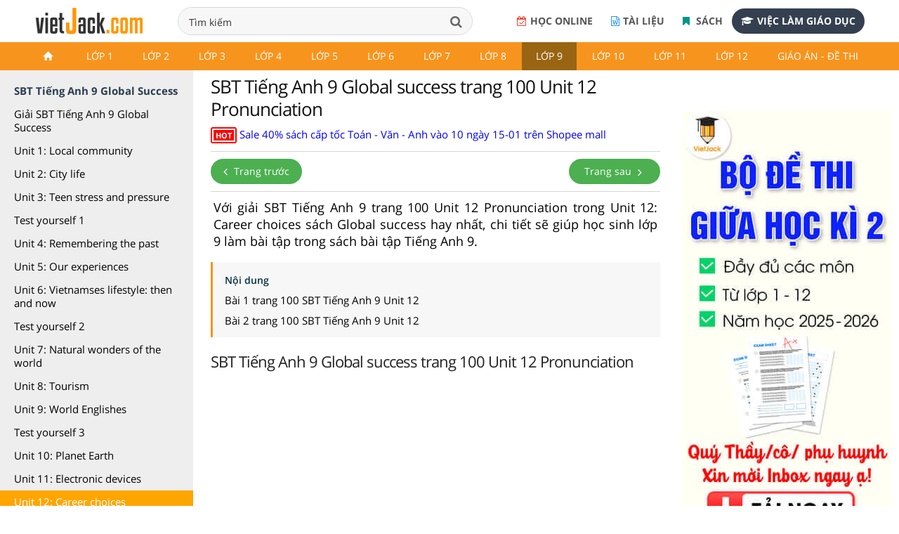

--- FILE ---
content_type: text/html; charset=utf-8
request_url: https://accounts.google.com/o/oauth2/postmessageRelay?parent=https%3A%2F%2Fvietjack.com&jsh=m%3B%2F_%2Fscs%2Fabc-static%2F_%2Fjs%2Fk%3Dgapi.lb.en.2kN9-TZiXrM.O%2Fd%3D1%2Frs%3DAHpOoo_B4hu0FeWRuWHfxnZ3V0WubwN7Qw%2Fm%3D__features__
body_size: 161
content:
<!DOCTYPE html><html><head><title></title><meta http-equiv="content-type" content="text/html; charset=utf-8"><meta http-equiv="X-UA-Compatible" content="IE=edge"><meta name="viewport" content="width=device-width, initial-scale=1, minimum-scale=1, maximum-scale=1, user-scalable=0"><script src='https://ssl.gstatic.com/accounts/o/2580342461-postmessagerelay.js' nonce="ZyYTYvt0swrvcmVMk3Ln0Q"></script></head><body><script type="text/javascript" src="https://apis.google.com/js/rpc:shindig_random.js?onload=init" nonce="ZyYTYvt0swrvcmVMk3Ln0Q"></script></body></html>

--- FILE ---
content_type: text/html; charset=utf-8
request_url: https://www.google.com/recaptcha/api2/aframe
body_size: 268
content:
<!DOCTYPE HTML><html><head><meta http-equiv="content-type" content="text/html; charset=UTF-8"></head><body><script nonce="xsFUK7BmVUkFXFpd1oHjVg">/** Anti-fraud and anti-abuse applications only. See google.com/recaptcha */ try{var clients={'sodar':'https://pagead2.googlesyndication.com/pagead/sodar?'};window.addEventListener("message",function(a){try{if(a.source===window.parent){var b=JSON.parse(a.data);var c=clients[b['id']];if(c){var d=document.createElement('img');d.src=c+b['params']+'&rc='+(localStorage.getItem("rc::a")?sessionStorage.getItem("rc::b"):"");window.document.body.appendChild(d);sessionStorage.setItem("rc::e",parseInt(sessionStorage.getItem("rc::e")||0)+1);localStorage.setItem("rc::h",'1768910703627');}}}catch(b){}});window.parent.postMessage("_grecaptcha_ready", "*");}catch(b){}</script></body></html>

--- FILE ---
content_type: application/javascript
request_url: https://vietjack.com/theme/js/script-min-v1.js
body_size: 47083
content:
(function(q,g){function H(a){var b=a.length,d=c.type(a);return c.isWindow(a)?!1:1===a.nodeType&&b?!0:"array"===d||"function"!==d&&(0===b||"number"==typeof b&&0<b&&b-1 in a)}function O(a){var b=bb[a]={};return c.each(a.match(ka)||[],function(a,c){b[c]=!0}),b}function m(a,b,d,e){if(c.acceptData(a)){var f,h,k=c.expando,l=a.nodeType,B=l?c.cache:a,p=l?a[k]:a[k]&&k;if(p&&B[p]&&(e||B[p].data)||d!==g||"string"!=typeof b)return p||(p=l?a[k]=aa.pop()||c.guid++:k),B[p]||(B[p]=l?{}:{toJSON:c.noop}),("object"==
typeof b||"function"==typeof b)&&(e?B[p]=c.extend(B[p],b):B[p].data=c.extend(B[p].data,b)),h=B[p],e||(h.data||(h.data={}),h=h.data),d!==g&&(h[c.camelCase(b)]=d),"string"==typeof b?(f=h[b],null==f&&(f=h[c.camelCase(b)])):f=h,f}}function v(a,b,d){if(c.acceptData(a)){var e,f,h=a.nodeType,k=h?c.cache:a,l=h?a[c.expando]:c.expando;if(k[l]){if(b&&(e=d?k[l]:k[l].data)){c.isArray(b)?b=b.concat(c.map(b,c.camelCase)):b in e?b=[b]:(b=c.camelCase(b),b=b in e?[b]:b.split(" "));for(f=b.length;f--;)delete e[b[f]];
if(d?!D(e):!c.isEmptyObject(e))return}(d||(delete k[l].data,D(k[l])))&&(h?c.cleanData([a],!0):c.support.deleteExpando||k!=k.window?delete k[l]:k[l]=null)}}}function x(a,b,d){if(d===g&&1===a.nodeType){var e="data-"+b.replace(Cb,"-$1").toLowerCase();if(d=a.getAttribute(e),"string"==typeof d){try{d="true"===d?!0:"false"===d?!1:"null"===d?null:+d+""===d?+d:Db.test(d)?c.parseJSON(d):d}catch(f){}c.data(a,b,d)}else d=g}return d}function D(a){for(var b in a)if(("data"!==b||!c.isEmptyObject(a[b]))&&"toJSON"!==
b)return!1;return!0}function fa(){return!0}function Y(){return!1}function U(){try{return r.activeElement}catch(a){}}function Q(a,b){do a=a[b];while(a&&1!==a.nodeType);return a}function R(a,b,d){if(c.isFunction(b))return c.grep(a,function(a,c){return!!b.call(a,c,a)!==d});if(b.nodeType)return c.grep(a,function(a){return a===b!==d});if("string"==typeof b){if(Eb.test(b))return c.filter(b,a,d);b=c.filter(b,a)}return c.grep(a,function(a){return 0<=c.inArray(a,b)!==d})}function V(a){var b=cb.split("|");
a=a.createDocumentFragment();if(a.createElement)for(;b.length;)a.createElement(b.pop());return a}function Z(a,b){return c.nodeName(a,"table")&&c.nodeName(1===b.nodeType?b:b.firstChild,"tr")?a.getElementsByTagName("tbody")[0]||a.appendChild(a.ownerDocument.createElement("tbody")):a}function X(a){return a.type=(null!==c.find.attr(a,"type"))+"/"+a.type,a}function W(a){var b=Fb.exec(a.type);return b?a.type=b[1]:a.removeAttribute("type"),a}function ba(a,b){for(var d,e=0;null!=(d=a[e]);e++)c._data(d,"globalEval",
!b||c._data(b[e],"globalEval"))}function ca(a,b){if(1===b.nodeType&&c.hasData(a)){var d,e,f;e=c._data(a);var h=c._data(b,e),k=e.events;if(k)for(d in delete h.handle,h.events={},k)for(e=0,f=k[d].length;f>e;e++)c.event.add(b,d,k[d][e]);h.data&&(h.data=c.extend({},h.data))}}function G(a,b){var d,e,f=0,h=typeof a.getElementsByTagName!==P?a.getElementsByTagName(b||"*"):typeof a.querySelectorAll!==P?a.querySelectorAll(b||"*"):g;if(!h)for(h=[],d=a.childNodes||a;null!=(e=d[f]);f++)!b||c.nodeName(e,b)?h.push(e):
c.merge(h,G(e,b));return b===g||b&&c.nodeName(a,b)?c.merge([a],h):h}function la(a){Na.test(a.type)&&(a.defaultChecked=a.checked)}function ma(a,b){if(b in a)return b;for(var c=b.charAt(0).toUpperCase()+b.slice(1),e=b,f=db.length;f--;)if(b=db[f]+c,b in a)return b;return e}function da(a,b){return a=b||a,"none"===c.css(a,"display")||!c.contains(a.ownerDocument,a)}function na(a,b){for(var d,e,f,h=[],k=0,l=a.length;l>k;k++)e=a[k],e.style&&(h[k]=c._data(e,"olddisplay"),d=e.style.display,b?(h[k]||"none"!==
d||(e.style.display=""),""===e.style.display&&da(e)&&(h[k]=c._data(e,"olddisplay",y(e.nodeName)))):h[k]||(f=da(e),(d&&"none"!==d||!f)&&c._data(e,"olddisplay",f?d:c.css(e,"display"))));for(k=0;l>k;k++)e=a[k],e.style&&(b&&"none"!==e.style.display&&""!==e.style.display||(e.style.display=b?h[k]||"":"none"));return a}function E(a,b,c){return(a=Gb.exec(b))?Math.max(0,a[1]-(c||0))+(a[2]||"px"):b}function C(a,b,d,e,f){b=d===(e?"border":"content")?4:"width"===b?1:0;for(var h=0;4>b;b+=2)"margin"===d&&(h+=c.css(a,
d+oa[b],!0,f)),e?("content"===d&&(h-=c.css(a,"padding"+oa[b],!0,f)),"margin"!==d&&(h-=c.css(a,"border"+oa[b]+"Width",!0,f))):(h+=c.css(a,"padding"+oa[b],!0,f),"padding"!==d&&(h+=c.css(a,"border"+oa[b]+"Width",!0,f)));return h}function L(a,b,d){var e=!0,f="width"===b?a.offsetWidth:a.offsetHeight,h=pa(a),k=c.support.boxSizing&&"border-box"===c.css(a,"boxSizing",!1,h);if(0>=f||null==f){if(f=qa(a,b,h),(0>f||null==f)&&(f=a.style[b]),Ha.test(f))return f;e=k&&(c.support.boxSizingReliable||f===a.style[b]);
f=parseFloat(f)||0}return f+C(a,b,d||(k?"border":"content"),e,h)+"px"}function y(a){var b=r,d=eb[a];return d||(d=S(a,b),"none"!==d&&d||(Da=(Da||c("<iframe frameborder='0' width='0' height='0'/>").css("cssText","display:block !important")).appendTo(b.documentElement),b=(Da[0].contentWindow||Da[0].contentDocument).document,b.write("<!doctype html><html><body>"),b.close(),d=S(a,b),Da.detach()),eb[a]=d),d}function S(a,b){var d=c(b.createElement(a)).appendTo(b.body),e=c.css(d[0],"display");return d.remove(),
e}function K(a,b,d,e){var f;if(c.isArray(b))c.each(b,function(b,c){d||Hb.test(a)?e(a,c):K(a+"["+("object"==typeof c?b:"")+"]",c,d,e)});else if(d||"object"!==c.type(b))e(a,b);else for(f in b)K(a+"["+f+"]",b[f],d,e)}function ea(a){return function(b,d){"string"!=typeof b&&(d=b,b="*");var e,f=0,h=b.toLowerCase().match(ka)||[];if(c.isFunction(d))for(;e=h[f++];)"+"===e[0]?(e=e.slice(1)||"*",(a[e]=a[e]||[]).unshift(d)):(a[e]=a[e]||[]).push(d)}}function J(a,b,d,e){function f(l){var B;return h[l]=!0,c.each(a[l]||
[],function(a,c){var l=c(b,d,e);return"string"!=typeof l||k||h[l]?k?!(B=l):g:(b.dataTypes.unshift(l),f(l),!1)}),B}var h={},k=a===Oa;return f(b.dataTypes[0])||!h["*"]&&f("*")}function T(a,b){var d,e,f=c.ajaxSettings.flatOptions||{};for(e in b)b[e]!==g&&((f[e]?a:d||(d={}))[e]=b[e]);return d&&c.extend(!0,a,d),a}function t(){try{return new q.XMLHttpRequest}catch(a){}}function F(){return setTimeout(function(){ya=g}),ya=c.now()}function I(a,b,c){for(var e,f=(Ea[b]||[]).concat(Ea["*"]),h=0,k=f.length;k>
h;h++)if(e=f[h].call(c,b,a))return e}function n(a,b,d){var e,f=0,h=Ia.length,k=c.Deferred().always(function(){delete l.elem}),l=function(){if(e)return!1;for(var b=ya||F(),b=Math.max(0,B.startTime+B.duration-b),c=1-(b/B.duration||0),d=0,f=B.tweens.length;f>d;d++)B.tweens[d].run(c);return k.notifyWith(a,[B,c,b]),1>c&&f?b:(k.resolveWith(a,[B]),!1)},B=k.promise({elem:a,props:c.extend({},b),opts:c.extend(!0,{specialEasing:{}},d),originalProperties:b,originalOptions:d,startTime:ya||F(),duration:d.duration,
tweens:[],createTween:function(b,d){var e=c.Tween(a,B.opts,b,d,B.opts.specialEasing[b]||B.opts.easing);return B.tweens.push(e),e},stop:function(b){var c=0,d=b?B.tweens.length:0;if(e)return this;for(e=!0;d>c;c++)B.tweens[c].run(1);return b?k.resolveWith(a,[B,b]):k.rejectWith(a,[B,b]),this}});d=B.props;for(p(d,B.opts.specialEasing);h>f;f++)if(b=Ia[f].call(B,a,d,B.opts))return b;return c.map(d,I,B),c.isFunction(B.opts.start)&&B.opts.start.call(a,B),c.fx.timer(c.extend(l,{elem:a,anim:B,queue:B.opts.queue})),
B.progress(B.opts.progress).done(B.opts.done,B.opts.complete).fail(B.opts.fail).always(B.opts.always)}function p(a,b){var d,e,f,h,k;for(d in a)if(e=c.camelCase(d),f=b[e],h=a[d],c.isArray(h)&&(f=h[1],h=a[d]=h[0]),d!==e&&(a[e]=h,delete a[d]),k=c.cssHooks[e],k&&"expand"in k)for(d in h=k.expand(h),delete a[e],h)d in a||(a[d]=h[d],b[d]=f);else b[e]=f}function A(a,b,c,e,f){return new A.prototype.init(a,b,c,e,f)}function u(a,b){var c,e={height:a},f=0;for(b=b?1:0;4>f;f+=2-b)c=oa[f],e["margin"+c]=e["padding"+
c]=a;return b&&(e.opacity=e.width=a),e}function N(a){return c.isWindow(a)?a:9===a.nodeType?a.defaultView||a.parentWindow:!1}var z,M,P=typeof g,ia=q.location,r=q.document,Ja=r.documentElement,ua=q.jQuery,ra=q.$,za={},aa=[],fb=aa.concat,Pa=aa.push,sa=aa.slice,gb=aa.indexOf,Ib=za.toString,Aa=za.hasOwnProperty,Qa="1.10.2".trim,c=function(a,b){return new c.fn.init(a,b,M)},Ka=/[+-]?(?:\d*\.|)\d+(?:[eE][+-]?\d+|)/.source,ka=/\S+/g,Jb=/^[\s\uFEFF\xA0]+|[\s\uFEFF\xA0]+$/g,Kb=/^(?:\s*(<[\w\W]+>)[^>]*|#([\w-]*))$/,
hb=/^<(\w+)\s*\/?>(?:<\/\1>|)$/,Lb=/^[\],:{}\s]*$/,Mb=/(?:^|:|,)(?:\s*\[)+/g,Nb=/\\(?:["\\\/bfnrt]|u[\da-fA-F]{4})/g,Ob=/"[^"\\\r\n]*"|true|false|null|-?(?:\d+\.|)\d+(?:[eE][+-]?\d+|)/g,Pb=/^-ms-/,Qb=/-([\da-z])/gi,Rb=function(a,b){return b.toUpperCase()},ha=function(a){(r.addEventListener||"load"===a.type||"complete"===r.readyState)&&(ib(),c.ready())},ib=function(){r.addEventListener?(r.removeEventListener("DOMContentLoaded",ha,!1),q.removeEventListener("load",ha,!1)):(r.detachEvent("onreadystatechange",
ha),q.detachEvent("onload",ha))};c.fn=c.prototype={jquery:"1.10.2",constructor:c,init:function(a,b,d){var e,f;if(!a)return this;if("string"==typeof a){if(e="<"===a.charAt(0)&&">"===a.charAt(a.length-1)&&3<=a.length?[null,a,null]:Kb.exec(a),!e||!e[1]&&b)return!b||b.jquery?(b||d).find(a):this.constructor(b).find(a);if(e[1]){if(b=b instanceof c?b[0]:b,c.merge(this,c.parseHTML(e[1],b&&b.nodeType?b.ownerDocument||b:r,!0)),hb.test(e[1])&&c.isPlainObject(b))for(e in b)c.isFunction(this[e])?this[e](b[e]):
this.attr(e,b[e]);return this}if(f=r.getElementById(e[2]),f&&f.parentNode){if(f.id!==e[2])return d.find(a);this.length=1;this[0]=f}return this.context=r,this.selector=a,this}return a.nodeType?(this.context=this[0]=a,this.length=1,this):c.isFunction(a)?d.ready(a):(a.selector!==g&&(this.selector=a.selector,this.context=a.context),c.makeArray(a,this))},selector:"",length:0,toArray:function(){return sa.call(this)},get:function(a){return null==a?this.toArray():0>a?this[this.length+a]:this[a]},pushStack:function(a){a=
c.merge(this.constructor(),a);return a.prevObject=this,a.context=this.context,a},each:function(a,b){return c.each(this,a,b)},ready:function(a){return c.ready.promise().done(a),this},slice:function(){return this.pushStack(sa.apply(this,arguments))},first:function(){return this.eq(0)},last:function(){return this.eq(-1)},eq:function(a){var b=this.length;a=+a+(0>a?b:0);return this.pushStack(0<=a&&b>a?[this[a]]:[])},map:function(a){return this.pushStack(c.map(this,function(b,c){return a.call(b,c,b)}))},
end:function(){return this.prevObject||this.constructor(null)},push:Pa,sort:[].sort,splice:[].splice};c.fn.init.prototype=c.fn;c.extend=c.fn.extend=function(){var a,b,d,e,f,h,k=arguments[0]||{},l=1,B=arguments.length,p=!1;"boolean"==typeof k&&(p=k,k=arguments[1]||{},l=2);"object"==typeof k||c.isFunction(k)||(k={});for(B===l&&(k=this,--l);B>l;l++)if(null!=(f=arguments[l]))for(e in f)a=k[e],d=f[e],k!==d&&(p&&d&&(c.isPlainObject(d)||(b=c.isArray(d)))?(b?(b=!1,h=a&&c.isArray(a)?a:[]):h=a&&c.isPlainObject(a)?
a:{},k[e]=c.extend(p,h,d)):d!==g&&(k[e]=d));return k};c.extend({expando:"jQuery"+("1.10.2"+Math.random()).replace(/\D/g,""),noConflict:function(a){return q.$===c&&(q.$=ra),a&&q.jQuery===c&&(q.jQuery=ua),c},isReady:!1,readyWait:1,holdReady:function(a){a?c.readyWait++:c.ready(!0)},ready:function(a){if(!0===a?!--c.readyWait:!c.isReady){if(!r.body)return setTimeout(c.ready);c.isReady=!0;!0!==a&&0<--c.readyWait||(z.resolveWith(r,[c]),c.fn.trigger&&c(r).trigger("ready").off("ready"))}},isFunction:function(a){return"function"===
c.type(a)},isArray:Array.isArray||function(a){return"array"===c.type(a)},isWindow:function(a){return null!=a&&a==a.window},isNumeric:function(a){return!isNaN(parseFloat(a))&&isFinite(a)},type:function(a){return null==a?a+"":"object"==typeof a||"function"==typeof a?za[Ib.call(a)]||"object":typeof a},isPlainObject:function(a){var b;if(!a||"object"!==c.type(a)||a.nodeType||c.isWindow(a))return!1;try{if(a.constructor&&!Aa.call(a,"constructor")&&!Aa.call(a.constructor.prototype,"isPrototypeOf"))return!1}catch(d){return!1}if(c.support.ownLast)for(b in a)return Aa.call(a,
b);for(b in a);return b===g||Aa.call(a,b)},isEmptyObject:function(a){for(var b in a)return!1;return!0},error:function(a){throw Error(a);},parseHTML:function(a,b,d){if(!a||"string"!=typeof a)return null;"boolean"==typeof b&&(d=b,b=!1);b=b||r;var e=hb.exec(a);d=!d&&[];return e?[b.createElement(e[1])]:(e=c.buildFragment([a],b,d),d&&c(d).remove(),c.merge([],e.childNodes))},parseJSON:function(a){return q.JSON&&q.JSON.parse?q.JSON.parse(a):null===a?a:"string"==typeof a&&(a=c.trim(a),a&&Lb.test(a.replace(Nb,
"@").replace(Ob,"]").replace(Mb,"")))?Function("return "+a)():(c.error("Invalid JSON: "+a),g)},parseXML:function(a){var b,d;if(!a||"string"!=typeof a)return null;try{q.DOMParser?(d=new DOMParser,b=d.parseFromString(a,"text/xml")):(b=new ActiveXObject("Microsoft.XMLDOM"),b.async="false",b.loadXML(a))}catch(e){b=g}return b&&b.documentElement&&!b.getElementsByTagName("parsererror").length||c.error("Invalid XML: "+a),b},noop:function(){},globalEval:function(a){a&&c.trim(a)&&(q.execScript||function(a){q.eval.call(q,
a)})(a)},camelCase:function(a){return a.replace(Pb,"ms-").replace(Qb,Rb)},nodeName:function(a,b){return a.nodeName&&a.nodeName.toLowerCase()===b.toLowerCase()},each:function(a,b,c){var e,f=0,h=a.length,k=H(a);if(c)if(k)for(;h>f&&(e=b.apply(a[f],c),!1!==e);f++);else for(f in a){if(e=b.apply(a[f],c),!1===e)break}else if(k)for(;h>f&&(e=b.call(a[f],f,a[f]),!1!==e);f++);else for(f in a)if(e=b.call(a[f],f,a[f]),!1===e)break;return a},trim:Qa&&!Qa.call("\ufeff\u00a0")?function(a){return null==a?"":Qa.call(a)}:
function(a){return null==a?"":(a+"").replace(Jb,"")},makeArray:function(a,b){var d=b||[];return null!=a&&(H(Object(a))?c.merge(d,"string"==typeof a?[a]:a):Pa.call(d,a)),d},inArray:function(a,b,c){var e;if(b){if(gb)return gb.call(b,a,c);e=b.length;for(c=c?0>c?Math.max(0,e+c):c:0;e>c;c++)if(c in b&&b[c]===a)return c}return-1},merge:function(a,b){var c=b.length,e=a.length,f=0;if("number"==typeof c)for(;c>f;f++)a[e++]=b[f];else for(;b[f]!==g;)a[e++]=b[f++];return a.length=e,a},grep:function(a,b,c){var e,
f=[],h=0,k=a.length;for(c=!!c;k>h;h++)e=!!b(a[h],h),c!==e&&f.push(a[h]);return f},map:function(a,b,c){var e,f=0,h=a.length,k=[];if(H(a))for(;h>f;f++)e=b(a[f],f,c),null!=e&&(k[k.length]=e);else for(f in a)e=b(a[f],f,c),null!=e&&(k[k.length]=e);return fb.apply([],k)},guid:1,proxy:function(a,b){var d,e,f;return"string"==typeof b&&(f=a[b],b=a,a=f),c.isFunction(a)?(d=sa.call(arguments,2),e=function(){return a.apply(b||this,d.concat(sa.call(arguments)))},e.guid=a.guid=a.guid||c.guid++,e):g},access:function(a,
b,d,e,f,h,k){var l=0,B=a.length,p=null==d;if("object"===c.type(d))for(l in f=!0,d)c.access(a,b,l,d[l],!0,h,k);else if(e!==g&&(f=!0,c.isFunction(e)||(k=!0),p&&(k?(b.call(a,e),b=null):(p=b,b=function(a,b,d){return p.call(c(a),d)})),b))for(;B>l;l++)b(a[l],d,k?e:e.call(a[l],l,b(a[l],d)));return f?a:p?b.call(a):B?b(a[0],d):h},now:function(){return(new Date).getTime()},swap:function(a,b,c,e){var f,h={};for(f in b)h[f]=a.style[f],a.style[f]=b[f];c=c.apply(a,e||[]);for(f in b)a.style[f]=h[f];return c}});
c.ready.promise=function(a){if(!z)if(z=c.Deferred(),"complete"===r.readyState)setTimeout(c.ready);else if(r.addEventListener)r.addEventListener("DOMContentLoaded",ha,!1),q.addEventListener("load",ha,!1);else{r.attachEvent("onreadystatechange",ha);q.attachEvent("onload",ha);var b=!1;try{b=null==q.frameElement&&r.documentElement}catch(d){}b&&b.doScroll&&function f(){if(!c.isReady){try{b.doScroll("left")}catch(a){return setTimeout(f,50)}ib();c.ready()}}()}return z.promise(a)};c.each("Boolean Number String Function Array Date RegExp Object Error".split(" "),
function(a,b){za["[object "+b+"]"]=b.toLowerCase()});M=c(r);(function(a,b){function d(a,b,c,d){var e,f,h,k,l;if((b?b.ownerDocument||b:ea)!==C&&L(b),b=b||C,c=c||[],!a||"string"!=typeof a)return c;if(1!==(k=b.nodeType)&&9!==k)return[];if(J&&!d){if(e=oa.exec(a))if(h=e[1])if(9===k){if(f=b.getElementById(h),!f||!f.parentNode)return c;if(f.id===h)return c.push(f),c}else{if(b.ownerDocument&&(f=b.ownerDocument.getElementById(h))&&D(b,f)&&f.id===h)return c.push(f),c}else{if(e[2])return R.apply(c,b.getElementsByTagName(a)),
c;if((h=e[3])&&r.getElementsByClassName&&b.getElementsByClassName)return R.apply(c,b.getElementsByClassName(h)),c}if(r.qsa&&(!M||!M.test(a))){if(f=e=x,h=b,l=9===k&&a,1===k&&"object"!==b.nodeName.toLowerCase()){k=A(a);(e=b.getAttribute("id"))?f=e.replace(ta,"\\$&"):b.setAttribute("id",f);f="[id='"+f+"'] ";for(h=k.length;h--;)k[h]=f+n(k[h]);h=ca.test(a)&&b.parentNode||b;l=k.join(",")}if(l)try{return R.apply(c,h.querySelectorAll(l)),c}catch(B){}finally{e||b.removeAttribute("id")}}}var p;a:{a=a.replace(W,
"$1");var w,g;f=A(a);if(!d&&1===f.length){if(p=f[0]=f[0].slice(0),2<p.length&&"ID"===(w=p[0]).type&&r.getById&&9===b.nodeType&&J&&u.relative[p[1].type]){if(b=(u.find.ID(w.matches[0].replace(va,wa),b)||[])[0],!b){p=c;break a}a=a.slice(p.shift().value.length)}for(k=ha.needsContext.test(a)?0:p.length;k--&&(w=p[k],!u.relative[e=w.type]);)if((g=u.find[e])&&(d=g(w.matches[0].replace(va,wa),ca.test(p[0].type)&&b.parentNode||b))){if(p.splice(k,1),a=d.length&&n(p),!a){p=(R.apply(c,d),c);break a}break}}p=(G(a,
f)(d,b,!J,c,ca.test(a)),c)}return p}function e(){function a(c,d){return b.push(c+=" ")>u.cacheLength&&delete a[b.shift()],a[c]=d}var b=[];return a}function f(a){return a[x]=!0,a}function h(a){var b=C.createElement("div");try{return!!a(b)}catch(c){return!1}finally{b.parentNode&&b.parentNode.removeChild(b)}}function k(a,b){for(var c=a.split("|"),d=a.length;d--;)u.attrHandle[c[d]]=b}function l(a,b){var c=b&&a,d=c&&1===a.nodeType&&1===b.nodeType&&(~b.sourceIndex||-2147483648)-(~a.sourceIndex||-2147483648);
if(d)return d;if(c)for(;c=c.nextSibling;)if(c===b)return-1;return a?1:-1}function B(a){return function(b){return"input"===b.nodeName.toLowerCase()&&b.type===a}}function p(a){return function(b){var c=b.nodeName.toLowerCase();return("input"===c||"button"===c)&&b.type===a}}function g(a){return f(function(b){return b=+b,f(function(c,d){for(var e,f=a([],c.length,b),h=f.length;h--;)c[e=f[h]]&&(c[e]=!(d[e]=c[e]))})})}function w(){}function A(a,b){var c,e,f,h,k,l,p;if(k=O[a+" "])return b?0:k.slice(0);k=a;
l=[];for(p=u.preFilter;k;){c&&!(e=ba.exec(k))||(e&&(k=k.slice(e[0].length)||k),l.push(f=[]));c=!1;(e=ga.exec(k))&&(c=e.shift(),f.push({value:c,type:e[0].replace(W," ")}),k=k.slice(c.length));for(h in u.filter)!(e=ha[h].exec(k))||p[h]&&!(e=p[h](e))||(c=e.shift(),f.push({value:c,type:h,matches:e}),k=k.slice(c.length));if(!c)break}return b?k.length:k?d.error(a):O(a,l).slice(0)}function n(a){for(var b=0,c=a.length,d="";c>b;b++)d+=a[b].value;return d}function m(a,b,c){var d=b.dir,e=c&&"parentNode"===d,
f=da++;return b.first?function(b,c,f){for(;b=b[d];)if(1===b.nodeType||e)return a(b,c,f)}:function(b,c,h){var k,l,Ra,p=ia+" "+f;if(h)for(;b=b[d];){if((1===b.nodeType||e)&&a(b,c,h))return!0}else for(;b=b[d];)if(1===b.nodeType||e)if(Ra=b[x]||(b[x]={}),(l=Ra[d])&&l[0]===p){if(!0===(k=l[1])||k===z)return!0===k}else if(l=Ra[d]=[p],l[1]=a(b,c,h)||z,!0===l[1])return!0}}function I(a){return 1<a.length?function(b,c,d){for(var e=a.length;e--;)if(!a[e](b,c,d))return!1;return!0}:a[0]}function y(a,b,c,d,e){for(var f,
h=[],k=0,l=a.length,p=null!=b;l>k;k++)(f=a[k])&&(!c||c(f,d,e))&&(h.push(f),p&&b.push(k));return h}function N(a,b,c,e,h,k){return e&&!e[x]&&(e=N(e)),h&&!h[x]&&(h=N(h,k)),f(function(f,k,l,p){var B,w,g=[],u=[],A=k.length,r;if(!(r=f)){r=b||"*";for(var n=l.nodeType?[l]:l,m=[],I=0,Ga=n.length;Ga>I;I++)d(r,n[I],m);r=m}r=!a||!f&&b?r:y(r,g,a,l,p);n=c?h||(f?a:A||e)?[]:k:r;if(c&&c(r,n,l,p),e)for(B=y(n,u),e(B,[],l,p),l=B.length;l--;)(w=B[l])&&(n[u[l]]=!(r[u[l]]=w));if(f){if(h||a){if(h){B=[];for(l=n.length;l--;)(w=
n[l])&&B.push(r[l]=w);h(null,n=[],B,p)}for(l=n.length;l--;)(w=n[l])&&-1<(B=h?U.call(f,w):g[l])&&(f[B]=!(k[B]=w))}}else n=y(n===k?n.splice(A,n.length):n),h?h(null,k,n,p):R.apply(k,n)})}function S(a){var b,c,d,e=a.length,f=u.relative[a[0].type];c=f||u.relative[" "];for(var h=f?1:0,k=m(function(a){return a===b},c,!0),l=m(function(a){return-1<U.call(b,a)},c,!0),p=[function(a,c,d){return!f&&(d||c!==K)||((b=c).nodeType?k(a,c,d):l(a,c,d))}];e>h;h++)if(c=u.relative[a[h].type])p=[m(I(p),c)];else{if(c=u.filter[a[h].type].apply(null,
a[h].matches),c[x]){for(d=++h;e>d&&!u.relative[a[d].type];d++);return N(1<h&&I(p),1<h&&n(a.slice(0,h-1).concat({value:" "===a[h-2].type?"*":""})).replace(W,"$1"),c,d>h&&S(a.slice(h,d)),e>d&&S(a=a.slice(d)),e>d&&n(a))}p.push(c)}return I(p)}function E(a,b){var c=0,e=0<b.length,h=0<a.length,k=function(f,k,l,p,B){var w,g,n=[],r=0,A="0",m=f&&[],I=null!=B,Ga=K,N=f||h&&u.find.TAG("*",B&&k.parentNode||k),t=ia+=null==Ga?1:Math.random()||.1;for(I&&(K=k!==C&&k,z=c);null!=(B=N[A]);A++){if(h&&B){for(w=0;g=a[w++];)if(g(B,
k,l)){p.push(B);break}I&&(ia=t,z=++c)}e&&((B=!g&&B)&&r--,f&&m.push(B))}if(r+=A,e&&A!==r){for(w=0;g=b[w++];)g(m,n,k,l);if(f){if(0<r)for(;A--;)m[A]||n[A]||(n[A]=Ja.call(p));n=y(n)}R.apply(p,n);I&&!f&&0<n.length&&1<r+b.length&&d.uniqueSort(p)}return I&&(ia=t,K=Ga),m};return e?f(k):k}var t,r,z,u,q,v,G,K,F,L,C,P,J,M,T,la,D,x="sizzle"+-new Date,ea=a.document,ia=0,da=0,ra=e(),O=e(),H=e(),ua=!1,ma=function(a,b){return a===b?(ua=!0,0):0},aa=typeof b,na={}.hasOwnProperty,Q=[],Ja=Q.pop,fa=Q.push,R=Q.push,V=
Q.slice,U=Q.indexOf||function(a){for(var b=0,c=this.length;c>b;b++)if(this[b]===a)return b;return-1},Y="(?:\\\\.|[\\w-]|[^\\x00-\\xa0])+".replace("w","w#"),Z="\\[[\\x20\\t\\r\\n\\f]*((?:\\\\.|[\\w-]|[^\\x00-\\xa0])+)[\\x20\\t\\r\\n\\f]*(?:([*^$|!~]?=)[\\x20\\t\\r\\n\\f]*(?:(['\"])((?:\\\\.|[^\\\\])*?)\\3|("+Y+")|)|)[\\x20\\t\\r\\n\\f]*\\]",X=":((?:\\\\.|[\\w-]|[^\\x00-\\xa0])+)(?:\\(((['\"])((?:\\\\.|[^\\\\])*?)\\3|((?:\\\\.|[^\\\\()[\\]]|"+Z.replace(3,8)+")*)|.*)\\)|)",W=RegExp("^[\\x20\\t\\r\\n\\f]+|((?:^|[^\\\\])(?:\\\\.)*)[\\x20\\t\\r\\n\\f]+$",
"g"),ba=/^[\x20\t\r\n\f]*,[\x20\t\r\n\f]*/,ga=/^[\x20\t\r\n\f]*([>+~]|[\x20\t\r\n\f])[\x20\t\r\n\f]*/,ca=/[\x20\t\r\n\f]*[+~]/,za=RegExp("=[\\x20\\t\\r\\n\\f]*([^\\]'\"]*)[\\x20\\t\\r\\n\\f]*\\]","g"),ka=RegExp(X),sa=RegExp("^"+Y+"$"),ha={ID:/^#((?:\\.|[\w-]|[^\x00-\xa0])+)/,CLASS:/^\.((?:\\.|[\w-]|[^\x00-\xa0])+)/,TAG:RegExp("^("+"(?:\\\\.|[\\w-]|[^\\x00-\\xa0])+".replace("w","w*")+")"),ATTR:RegExp("^"+Z),PSEUDO:RegExp("^"+X),CHILD:/^:(only|first|last|nth|nth-last)-(child|of-type)(?:\([\x20\t\r\n\f]*(even|odd|(([+-]|)(\d*)n|)[\x20\t\r\n\f]*(?:([+-]|)[\x20\t\r\n\f]*(\d+)|))[\x20\t\r\n\f]*\)|)/i,
bool:/^(?:checked|selected|async|autofocus|autoplay|controls|defer|disabled|hidden|ismap|loop|multiple|open|readonly|required|scoped)$/i,needsContext:/^[\x20\t\r\n\f]*[>+~]|:(even|odd|eq|gt|lt|nth|first|last)(?:\([\x20\t\r\n\f]*((?:-\d)?\d*)[\x20\t\r\n\f]*\)|)(?=[^-]|$)/i},ja=/^[^{]+\{\s*\[native \w/,oa=/^(?:#([\w-]+)|(\w+)|\.([\w-]+))$/,pa=/^(?:input|select|textarea|button)$/i,qa=/^h\d$/i,ta=/'|\\/g,va=RegExp("\\\\([\\da-f]{1,6}[\\x20\\t\\r\\n\\f]?|([\\x20\\t\\r\\n\\f])|.)","ig"),wa=function(a,b,
c){a="0x"+b-65536;return a!==a||c?b:0>a?String.fromCharCode(a+65536):String.fromCharCode(55296|a>>10,56320|1023&a)};try{R.apply(Q=V.call(ea.childNodes),ea.childNodes),Q[ea.childNodes.length].nodeType}catch(xa){R={apply:Q.length?function(a,b){fa.apply(a,V.call(b))}:function(a,b){for(var c=a.length,d=0;a[c++]=b[d++];);a.length=c-1}}}v=d.isXML=function(a){return(a=a&&(a.ownerDocument||a).documentElement)?"HTML"!==a.nodeName:!1};r=d.support={};L=d.setDocument=function(a){var c=a?a.ownerDocument||a:ea;
a=c.defaultView;return c!==C&&9===c.nodeType&&c.documentElement?(C=c,P=c.documentElement,J=!v(c),a&&a.attachEvent&&a!==a.top&&a.attachEvent("onbeforeunload",function(){L()}),r.attributes=h(function(a){return a.className="i",!a.getAttribute("className")}),r.getElementsByTagName=h(function(a){return a.appendChild(c.createComment("")),!a.getElementsByTagName("*").length}),r.getElementsByClassName=h(function(a){return a.innerHTML="<div class='a'></div><div class='a i'></div>",a.firstChild.className="i",
2===a.getElementsByClassName("i").length}),r.getById=h(function(a){return P.appendChild(a).id=x,!c.getElementsByName||!c.getElementsByName(x).length}),r.getById?(u.find.ID=function(a,b){if(typeof b.getElementById!==aa&&J){var c=b.getElementById(a);return c&&c.parentNode?[c]:[]}},u.filter.ID=function(a){var b=a.replace(va,wa);return function(a){return a.getAttribute("id")===b}}):(delete u.find.ID,u.filter.ID=function(a){var b=a.replace(va,wa);return function(a){return(a=typeof a.getAttributeNode!==
aa&&a.getAttributeNode("id"))&&a.value===b}}),u.find.TAG=r.getElementsByTagName?function(a,c){return typeof c.getElementsByTagName!==aa?c.getElementsByTagName(a):b}:function(a,b){var c,d=[],e=0,f=b.getElementsByTagName(a);if("*"===a){for(;c=f[e++];)1===c.nodeType&&d.push(c);return d}return f},u.find.CLASS=r.getElementsByClassName&&function(a,c){return typeof c.getElementsByClassName!==aa&&J?c.getElementsByClassName(a):b},T=[],M=[],(r.qsa=ja.test(c.querySelectorAll))&&(h(function(a){a.innerHTML="<select><option selected=''></option></select>";
a.querySelectorAll("[selected]").length||M.push("\\[[\\x20\\t\\r\\n\\f]*(?:value|checked|selected|async|autofocus|autoplay|controls|defer|disabled|hidden|ismap|loop|multiple|open|readonly|required|scoped)");a.querySelectorAll(":checked").length||M.push(":checked")}),h(function(a){var b=c.createElement("input");b.setAttribute("type","hidden");a.appendChild(b).setAttribute("t","");a.querySelectorAll("[t^='']").length&&M.push("[*^$]=[\\x20\\t\\r\\n\\f]*(?:''|\"\")");a.querySelectorAll(":enabled").length||
M.push(":enabled",":disabled");a.querySelectorAll("*,:x");M.push(",.*:")})),(r.matchesSelector=ja.test(la=P.webkitMatchesSelector||P.mozMatchesSelector||P.oMatchesSelector||P.msMatchesSelector))&&h(function(a){r.disconnectedMatch=la.call(a,"div");la.call(a,"[s!='']:x");T.push("!=",X)}),M=M.length&&RegExp(M.join("|")),T=T.length&&RegExp(T.join("|")),D=ja.test(P.contains)||P.compareDocumentPosition?function(a,b){var c=9===a.nodeType?a.documentElement:a,d=b&&b.parentNode;return a===d||!(!d||1!==d.nodeType||
!(c.contains?c.contains(d):a.compareDocumentPosition&&16&a.compareDocumentPosition(d)))}:function(a,b){if(b)for(;b=b.parentNode;)if(b===a)return!0;return!1},ma=P.compareDocumentPosition?function(a,b){if(a===b)return ua=!0,0;var d=b.compareDocumentPosition&&a.compareDocumentPosition&&a.compareDocumentPosition(b);return d?1&d||!r.sortDetached&&b.compareDocumentPosition(a)===d?a===c||D(ea,a)?-1:b===c||D(ea,b)?1:F?U.call(F,a)-U.call(F,b):0:4&d?-1:1:a.compareDocumentPosition?-1:1}:function(a,b){var d,
e=0;d=a.parentNode;var f=b.parentNode,h=[a],k=[b];if(a===b)return ua=!0,0;if(!d||!f)return a===c?-1:b===c?1:d?-1:f?1:F?U.call(F,a)-U.call(F,b):0;if(d===f)return l(a,b);for(d=a;d=d.parentNode;)h.unshift(d);for(d=b;d=d.parentNode;)k.unshift(d);for(;h[e]===k[e];)e++;return e?l(h[e],k[e]):h[e]===ea?-1:k[e]===ea?1:0},c):C};d.matches=function(a,b){return d(a,null,null,b)};d.matchesSelector=function(a,b){if((a.ownerDocument||a)!==C&&L(a),b=b.replace(za,"='$1']"),!(!r.matchesSelector||!J||T&&T.test(b)||M&&
M.test(b)))try{var c=la.call(a,b);if(c||r.disconnectedMatch||a.document&&11!==a.document.nodeType)return c}catch(e){}return 0<d(b,C,null,[a]).length};d.contains=function(a,b){return(a.ownerDocument||a)!==C&&L(a),D(a,b)};d.attr=function(a,c){(a.ownerDocument||a)!==C&&L(a);var d=u.attrHandle[c.toLowerCase()],d=d&&na.call(u.attrHandle,c.toLowerCase())?d(a,c,!J):b;return d===b?r.attributes||!J?a.getAttribute(c):(d=a.getAttributeNode(c))&&d.specified?d.value:null:d};d.error=function(a){throw Error("Syntax error, unrecognized expression: "+
a);};d.uniqueSort=function(a){var b,c=[],d=0,e=0;if(ua=!r.detectDuplicates,F=!r.sortStable&&a.slice(0),a.sort(ma),ua){for(;b=a[e++];)b===a[e]&&(d=c.push(e));for(;d--;)a.splice(c[d],1)}return a};q=d.getText=function(a){var b,c="",d=0;if(b=a.nodeType)if(1===b||9===b||11===b){if("string"==typeof a.textContent)return a.textContent;for(a=a.firstChild;a;a=a.nextSibling)c+=q(a)}else{if(3===b||4===b)return a.nodeValue}else for(;b=a[d];d++)c+=q(b);return c};u=d.selectors={cacheLength:50,createPseudo:f,match:ha,
attrHandle:{},find:{},relative:{">":{dir:"parentNode",first:!0}," ":{dir:"parentNode"},"+":{dir:"previousSibling",first:!0},"~":{dir:"previousSibling"}},preFilter:{ATTR:function(a){return a[1]=a[1].replace(va,wa),a[3]=(a[4]||a[5]||"").replace(va,wa),"~="===a[2]&&(a[3]=" "+a[3]+" "),a.slice(0,4)},CHILD:function(a){return a[1]=a[1].toLowerCase(),"nth"===a[1].slice(0,3)?(a[3]||d.error(a[0]),a[4]=+(a[4]?a[5]+(a[6]||1):2*("even"===a[3]||"odd"===a[3])),a[5]=+(a[7]+a[8]||"odd"===a[3])):a[3]&&d.error(a[0]),
a},PSEUDO:function(a){var c,d=!a[5]&&a[2];return ha.CHILD.test(a[0])?null:(a[3]&&a[4]!==b?a[2]=a[4]:d&&ka.test(d)&&(c=A(d,!0))&&(c=d.indexOf(")",d.length-c)-d.length)&&(a[0]=a[0].slice(0,c),a[2]=d.slice(0,c)),a.slice(0,3))}},filter:{TAG:function(a){var b=a.replace(va,wa).toLowerCase();return"*"===a?function(){return!0}:function(a){return a.nodeName&&a.nodeName.toLowerCase()===b}},CLASS:function(a){var b=ra[a+" "];return b||(b=RegExp("(^|[\\x20\\t\\r\\n\\f])"+a+"([\\x20\\t\\r\\n\\f]|$)"))&&ra(a,function(a){return b.test("string"==
typeof a.className&&a.className||typeof a.getAttribute!==aa&&a.getAttribute("class")||"")})},ATTR:function(a,b,c){return function(e){e=d.attr(e,a);return null==e?"!="===b:b?(e+="","="===b?e===c:"!="===b?e!==c:"^="===b?c&&0===e.indexOf(c):"*="===b?c&&-1<e.indexOf(c):"$="===b?c&&e.slice(-c.length)===c:"~="===b?-1<(" "+e+" ").indexOf(c):"|="===b?e===c||e.slice(0,c.length+1)===c+"-":!1):!0}},CHILD:function(a,b,c,d,e){var f="nth"!==a.slice(0,3),h="last"!==a.slice(-4),k="of-type"===b;return 1===d&&0===
e?function(a){return!!a.parentNode}:function(b,c,l){var p,B,w,g,n;c=f!==h?"nextSibling":"previousSibling";var r=b.parentNode,A=k&&b.nodeName.toLowerCase();l=!l&&!k;if(r){if(f){for(;c;){for(B=b;B=B[c];)if(k?B.nodeName.toLowerCase()===A:1===B.nodeType)return!1;n=c="only"===a&&!n&&"nextSibling"}return!0}if(n=[h?r.firstChild:r.lastChild],h&&l)for(l=r[x]||(r[x]={}),p=l[a]||[],g=p[0]===ia&&p[1],w=p[0]===ia&&p[2],B=g&&r.childNodes[g];B=++g&&B&&B[c]||(w=g=0)||n.pop();){if(1===B.nodeType&&++w&&B===b){l[a]=
[ia,g,w];break}}else if(l&&(p=(b[x]||(b[x]={}))[a])&&p[0]===ia)w=p[1];else for(;(B=++g&&B&&B[c]||(w=g=0)||n.pop())&&((k?B.nodeName.toLowerCase()!==A:1!==B.nodeType)||!++w||(l&&((B[x]||(B[x]={}))[a]=[ia,w]),B!==b)););return w-=e,w===d||0===w%d&&0<=w/d}}},PSEUDO:function(a,b){var c,e=u.pseudos[a]||u.setFilters[a.toLowerCase()]||d.error("unsupported pseudo: "+a);return e[x]?e(b):1<e.length?(c=[a,a,"",b],u.setFilters.hasOwnProperty(a.toLowerCase())?f(function(a,c){for(var d,f=e(a,b),h=f.length;h--;)d=
U.call(a,f[h]),a[d]=!(c[d]=f[h])}):function(a){return e(a,0,c)}):e}},pseudos:{not:f(function(a){var b=[],c=[],d=G(a.replace(W,"$1"));return d[x]?f(function(a,b,c,e){var f;c=d(a,null,e,[]);for(e=a.length;e--;)(f=c[e])&&(a[e]=!(b[e]=f))}):function(a,e,f){return b[0]=a,d(b,null,f,c),!c.pop()}}),has:f(function(a){return function(b){return 0<d(a,b).length}}),contains:f(function(a){return function(b){return-1<(b.textContent||b.innerText||q(b)).indexOf(a)}}),lang:f(function(a){return sa.test(a||"")||d.error("unsupported lang: "+
a),a=a.replace(va,wa).toLowerCase(),function(b){var c;do if(c=J?b.lang:b.getAttribute("xml:lang")||b.getAttribute("lang"))return c=c.toLowerCase(),c===a||0===c.indexOf(a+"-");while((b=b.parentNode)&&1===b.nodeType);return!1}}),target:function(b){var c=a.location&&a.location.hash;return c&&c.slice(1)===b.id},root:function(a){return a===P},focus:function(a){return a===C.activeElement&&(!C.hasFocus||C.hasFocus())&&!!(a.type||a.href||~a.tabIndex)},enabled:function(a){return!1===a.disabled},disabled:function(a){return!0===
a.disabled},checked:function(a){var b=a.nodeName.toLowerCase();return"input"===b&&!!a.checked||"option"===b&&!!a.selected},selected:function(a){return a.parentNode&&a.parentNode.selectedIndex,!0===a.selected},empty:function(a){for(a=a.firstChild;a;a=a.nextSibling)if("@"<a.nodeName||3===a.nodeType||4===a.nodeType)return!1;return!0},parent:function(a){return!u.pseudos.empty(a)},header:function(a){return qa.test(a.nodeName)},input:function(a){return pa.test(a.nodeName)},button:function(a){var b=a.nodeName.toLowerCase();
return"input"===b&&"button"===a.type||"button"===b},text:function(a){var b;return"input"===a.nodeName.toLowerCase()&&"text"===a.type&&(null==(b=a.getAttribute("type"))||b.toLowerCase()===a.type)},first:g(function(){return[0]}),last:g(function(a,b){return[b-1]}),eq:g(function(a,b,c){return[0>c?c+b:c]}),even:g(function(a,b){for(var c=0;b>c;c+=2)a.push(c);return a}),odd:g(function(a,b){for(var c=1;b>c;c+=2)a.push(c);return a}),lt:g(function(a,b,c){for(b=0>c?c+b:c;0<=--b;)a.push(b);return a}),gt:g(function(a,
b,c){for(c=0>c?c+b:c;b>++c;)a.push(c);return a})}};u.pseudos.nth=u.pseudos.eq;for(t in{radio:!0,checkbox:!0,file:!0,password:!0,image:!0})u.pseudos[t]=B(t);for(t in{submit:!0,reset:!0})u.pseudos[t]=p(t);w.prototype=u.filters=u.pseudos;u.setFilters=new w;G=d.compile=function(a,b){var c,d=[],e=[],f=H[a+" "];if(!f){b||(b=A(a));for(c=b.length;c--;)f=S(b[c]),f[x]?d.push(f):e.push(f);f=H(a,E(e,d))}return f};r.sortStable=x.split("").sort(ma).join("")===x;r.detectDuplicates=ua;L();r.sortDetached=h(function(a){return 1&
a.compareDocumentPosition(C.createElement("div"))});h(function(a){return a.innerHTML="<a href='#'></a>","#"===a.firstChild.getAttribute("href")})||k("type|href|height|width",function(a,c,d){return d?b:a.getAttribute(c,"type"===c.toLowerCase()?1:2)});r.attributes&&h(function(a){return a.innerHTML="<input/>",a.firstChild.setAttribute("value",""),""===a.firstChild.getAttribute("value")})||k("value",function(a,c,d){return d||"input"!==a.nodeName.toLowerCase()?b:a.defaultValue});h(function(a){return null==
a.getAttribute("disabled")})||k("checked|selected|async|autofocus|autoplay|controls|defer|disabled|hidden|ismap|loop|multiple|open|readonly|required|scoped",function(a,c,d){var e;return d?b:(e=a.getAttributeNode(c))&&e.specified?e.value:!0===a[c]?c.toLowerCase():null});c.find=d;c.expr=d.selectors;c.expr[":"]=c.expr.pseudos;c.unique=d.uniqueSort;c.text=d.getText;c.isXMLDoc=d.isXML;c.contains=d.contains})(q);var bb={};c.Callbacks=function(a){a="string"==typeof a?bb[a]||O(a):c.extend({},a);var b,d,e,
f,h,k,l=[],p=!a.once&&[],n=function(c){d=a.memory&&c;e=!0;h=k||0;k=0;f=l.length;for(b=!0;l&&f>h;h++)if(!1===l[h].apply(c[0],c[1])&&a.stopOnFalse){d=!1;break}b=!1;l&&(p?p.length&&n(p.shift()):d?l=[]:r.disable())},r={add:function(){if(l){var e=l.length;(function Sb(b){c.each(b,function(b,d){var e=c.type(d);"function"===e?a.unique&&r.has(d)||l.push(d):d&&d.length&&"string"!==e&&Sb(d)})})(arguments);b?f=l.length:d&&(k=e,n(d))}return this},remove:function(){return l&&c.each(arguments,function(a,d){for(var e;-1<
(e=c.inArray(d,l,e));)l.splice(e,1),b&&(f>=e&&f--,h>=e&&h--)}),this},has:function(a){return a?-1<c.inArray(a,l):!(!l||!l.length)},empty:function(){return l=[],f=0,this},disable:function(){return l=p=d=g,this},disabled:function(){return!l},lock:function(){return p=g,d||r.disable(),this},locked:function(){return!p},fireWith:function(a,c){return!l||e&&!p||(c=c||[],c=[a,c.slice?c.slice():c],b?p.push(c):n(c)),this},fire:function(){return r.fireWith(this,arguments),this},fired:function(){return!!e}};return r};
c.extend({Deferred:function(a){var b=[["resolve","done",c.Callbacks("once memory"),"resolved"],["reject","fail",c.Callbacks("once memory"),"rejected"],["notify","progress",c.Callbacks("memory")]],d="pending",e={state:function(){return d},always:function(){return f.done(arguments).fail(arguments),this},then:function(){var a=arguments;return c.Deferred(function(d){c.each(b,function(b,p){var g=p[0],n=c.isFunction(a[b])&&a[b];f[p[1]](function(){var a=n&&n.apply(this,arguments);a&&c.isFunction(a.promise)?
a.promise().done(d.resolve).fail(d.reject).progress(d.notify):d[g+"With"](this===e?d.promise():this,n?[a]:arguments)})});a=null}).promise()},promise:function(a){return null!=a?c.extend(a,e):e}},f={};return e.pipe=e.then,c.each(b,function(a,c){var l=c[2],p=c[3];e[c[1]]=l.add;p&&l.add(function(){d=p},b[1^a][2].disable,b[2][2].lock);f[c[0]]=function(){return f[c[0]+"With"](this===f?e:this,arguments),this};f[c[0]+"With"]=l.fireWith}),e.promise(f),a&&a.call(f,f),f},when:function(a){var b=0,d=sa.call(arguments),
e=d.length,f=1!==e||a&&c.isFunction(a.promise)?e:0,h=1===f?a:c.Deferred(),k=function(a,b,c){return function(d){b[a]=this;c[a]=1<arguments.length?sa.call(arguments):d;c===l?h.notifyWith(b,c):--f||h.resolveWith(b,c)}},l,p,g;if(1<e)for(l=Array(e),p=Array(e),g=Array(e);e>b;b++)d[b]&&c.isFunction(d[b].promise)?d[b].promise().done(k(b,g,d)).fail(h.reject).progress(k(b,p,l)):--f;return f||h.resolveWith(g,d),h.promise()}});c.support=function(a){var b,d,e,f,h,k,l=r.createElement("div");if(l.setAttribute("className",
"t"),l.innerHTML="  <link/><table></table><a href='/a'>a</a><input type='checkbox'/>",b=l.getElementsByTagName("*")||[],d=l.getElementsByTagName("a")[0],!d||!d.style||!b.length)return a;e=r.createElement("select");f=e.appendChild(r.createElement("option"));b=l.getElementsByTagName("input")[0];d.style.cssText="top:1px;float:left;opacity:.5";a.getSetAttribute="t"!==l.className;a.leadingWhitespace=3===l.firstChild.nodeType;a.tbody=!l.getElementsByTagName("tbody").length;a.htmlSerialize=!!l.getElementsByTagName("link").length;
a.style=/top/.test(d.getAttribute("style"));a.hrefNormalized="/a"===d.getAttribute("href");a.opacity=/^0.5/.test(d.style.opacity);a.cssFloat=!!d.style.cssFloat;a.checkOn=!!b.value;a.optSelected=f.selected;a.enctype=!!r.createElement("form").enctype;a.html5Clone="<:nav></:nav>"!==r.createElement("nav").cloneNode(!0).outerHTML;a.inlineBlockNeedsLayout=!1;a.shrinkWrapBlocks=!1;a.pixelPosition=!1;a.deleteExpando=!0;a.noCloneEvent=!0;a.reliableMarginRight=!0;a.boxSizingReliable=!0;b.checked=!0;a.noCloneChecked=
b.cloneNode(!0).checked;e.disabled=!0;a.optDisabled=!f.disabled;try{delete l.test}catch(p){a.deleteExpando=!1}b=r.createElement("input");b.setAttribute("value","");a.input=""===b.getAttribute("value");b.value="t";b.setAttribute("type","radio");a.radioValue="t"===b.value;b.setAttribute("checked","t");b.setAttribute("name","t");d=r.createDocumentFragment();d.appendChild(b);a.appendChecked=b.checked;a.checkClone=d.cloneNode(!0).cloneNode(!0).lastChild.checked;l.attachEvent&&(l.attachEvent("onclick",
function(){a.noCloneEvent=!1}),l.cloneNode(!0).click());for(k in{submit:!0,change:!0,focusin:!0})l.setAttribute(d="on"+k,"t"),a[k+"Bubbles"]=d in q||!1===l.attributes[d].expando;l.style.backgroundClip="content-box";l.cloneNode(!0).style.backgroundClip="";a.clearCloneStyle="content-box"===l.style.backgroundClip;for(k in c(a))break;return a.ownLast="0"!==k,c(function(){var b,d,e,f=r.getElementsByTagName("body")[0];f&&(b=r.createElement("div"),b.style.cssText="border:0;width:0;height:0;position:absolute;top:0;left:-9999px;margin-top:1px",
f.appendChild(b).appendChild(l),l.innerHTML="<table><tr><td></td><td>t</td></tr></table>",e=l.getElementsByTagName("td"),e[0].style.cssText="padding:0;margin:0;border:0;display:none",h=0===e[0].offsetHeight,e[0].style.display="",e[1].style.display="none",a.reliableHiddenOffsets=h&&0===e[0].offsetHeight,l.innerHTML="",l.style.cssText="box-sizing:border-box;-moz-box-sizing:border-box;-webkit-box-sizing:border-box;padding:1px;border:1px;display:block;width:4px;margin-top:1%;position:absolute;top:1%;",
c.swap(f,null!=f.style.zoom?{zoom:1}:{},function(){a.boxSizing=4===l.offsetWidth}),q.getComputedStyle&&(a.pixelPosition="1%"!==(q.getComputedStyle(l,null)||{}).top,a.boxSizingReliable="4px"===(q.getComputedStyle(l,null)||{width:"4px"}).width,d=l.appendChild(r.createElement("div")),d.style.cssText=l.style.cssText="padding:0;margin:0;border:0;display:block;box-sizing:content-box;-moz-box-sizing:content-box;-webkit-box-sizing:content-box;",d.style.marginRight=d.style.width="0",l.style.width="1px",a.reliableMarginRight=
!parseFloat((q.getComputedStyle(d,null)||{}).marginRight)),typeof l.style.zoom!==P&&(l.innerHTML="",l.style.cssText="padding:0;margin:0;border:0;display:block;box-sizing:content-box;-moz-box-sizing:content-box;-webkit-box-sizing:content-box;width:1px;padding:1px;display:inline;zoom:1",a.inlineBlockNeedsLayout=3===l.offsetWidth,l.style.display="block",l.innerHTML="<div></div>",l.firstChild.style.width="5px",a.shrinkWrapBlocks=3!==l.offsetWidth,a.inlineBlockNeedsLayout&&(f.style.zoom=1)),f.removeChild(b),
b=l=e=d=null)}),b=e=d=f=d=b=null,a}({});var Db=/(?:\{[\s\S]*\}|\[[\s\S]*\])$/,Cb=/([A-Z])/g;c.extend({cache:{},noData:{applet:!0,embed:!0,object:"clsid:D27CDB6E-AE6D-11cf-96B8-444553540000"},hasData:function(a){return a=a.nodeType?c.cache[a[c.expando]]:a[c.expando],!!a&&!D(a)},data:function(a,b,c){return m(a,b,c)},removeData:function(a,b){return v(a,b)},_data:function(a,b,c){return m(a,b,c,!0)},_removeData:function(a,b){return v(a,b,!0)},acceptData:function(a){if(a.nodeType&&1!==a.nodeType&&9!==a.nodeType)return!1;
var b=a.nodeName&&c.noData[a.nodeName.toLowerCase()];return!b||!0!==b&&a.getAttribute("classid")===b}});c.fn.extend({data:function(a,b){var d,e,f=null,h=0,k=this[0];if(a===g){if(this.length&&(f=c.data(k),1===k.nodeType&&!c._data(k,"parsedAttrs"))){for(d=k.attributes;d.length>h;h++)e=d[h].name,0===e.indexOf("data-")&&(e=c.camelCase(e.slice(5)),x(k,e,f[e]));c._data(k,"parsedAttrs",!0)}return f}return"object"==typeof a?this.each(function(){c.data(this,a)}):1<arguments.length?this.each(function(){c.data(this,
a,b)}):k?x(k,a,c.data(k,a)):null},removeData:function(a){return this.each(function(){c.removeData(this,a)})}});c.extend({queue:function(a,b,d){var e;return a?(b=(b||"fx")+"queue",e=c._data(a,b),d&&(!e||c.isArray(d)?e=c._data(a,b,c.makeArray(d)):e.push(d)),e||[]):g},dequeue:function(a,b){b=b||"fx";var d=c.queue(a,b),e=d.length,f=d.shift(),h=c._queueHooks(a,b),k=function(){c.dequeue(a,b)};"inprogress"===f&&(f=d.shift(),e--);f&&("fx"===b&&d.unshift("inprogress"),delete h.stop,f.call(a,k,h));!e&&h&&h.empty.fire()},
_queueHooks:function(a,b){var d=b+"queueHooks";return c._data(a,d)||c._data(a,d,{empty:c.Callbacks("once memory").add(function(){c._removeData(a,b+"queue");c._removeData(a,d)})})}});c.fn.extend({queue:function(a,b){var d=2;return"string"!=typeof a&&(b=a,a="fx",d--),d>arguments.length?c.queue(this[0],a):b===g?this:this.each(function(){var d=c.queue(this,a,b);c._queueHooks(this,a);"fx"===a&&"inprogress"!==d[0]&&c.dequeue(this,a)})},dequeue:function(a){return this.each(function(){c.dequeue(this,a)})},
delay:function(a,b){return a=c.fx?c.fx.speeds[a]||a:a,b=b||"fx",this.queue(b,function(b,c){var f=setTimeout(b,a);c.stop=function(){clearTimeout(f)}})},clearQueue:function(a){return this.queue(a||"fx",[])},promise:function(a,b){var d,e=1,f=c.Deferred(),h=this,k=this.length,l=function(){--e||f.resolveWith(h,[h])};"string"!=typeof a&&(b=a,a=g);for(a=a||"fx";k--;)(d=c._data(h[k],a+"queueHooks"))&&d.empty&&(e++,d.empty.add(l));return l(),f.promise(b)}});var Ba,jb,Sa=/[\t\r\n\f]/g,Tb=/\r/g,Ub=/^(?:input|select|textarea|button|object)$/i,
Vb=/^(?:a|area)$/i,Ta=/^(?:checked|selected)$/i,ta=c.support.getSetAttribute,La=c.support.input;c.fn.extend({attr:function(a,b){return c.access(this,c.attr,a,b,1<arguments.length)},removeAttr:function(a){return this.each(function(){c.removeAttr(this,a)})},prop:function(a,b){return c.access(this,c.prop,a,b,1<arguments.length)},removeProp:function(a){return a=c.propFix[a]||a,this.each(function(){try{this[a]=g,delete this[a]}catch(b){}})},addClass:function(a){var b,d,e,f,h,k=0,l=this.length;b="string"==
typeof a&&a;if(c.isFunction(a))return this.each(function(b){c(this).addClass(a.call(this,b,this.className))});if(b)for(b=(a||"").match(ka)||[];l>k;k++)if(d=this[k],e=1===d.nodeType&&(d.className?(" "+d.className+" ").replace(Sa," "):" ")){for(h=0;f=b[h++];)0>e.indexOf(" "+f+" ")&&(e+=f+" ");d.className=c.trim(e)}return this},removeClass:function(a){var b,d,e,f,h,k=0,l=this.length;b=0===arguments.length||"string"==typeof a&&a;if(c.isFunction(a))return this.each(function(b){c(this).removeClass(a.call(this,
b,this.className))});if(b)for(b=(a||"").match(ka)||[];l>k;k++)if(d=this[k],e=1===d.nodeType&&(d.className?(" "+d.className+" ").replace(Sa," "):"")){for(h=0;f=b[h++];)for(;0<=e.indexOf(" "+f+" ");)e=e.replace(" "+f+" "," ");d.className=a?c.trim(e):""}return this},toggleClass:function(a,b){var d=typeof a;return"boolean"==typeof b&&"string"===d?b?this.addClass(a):this.removeClass(a):c.isFunction(a)?this.each(function(d){c(this).toggleClass(a.call(this,d,this.className,b),b)}):this.each(function(){if("string"===
d)for(var b,f=0,h=c(this),k=a.match(ka)||[];b=k[f++];)h.hasClass(b)?h.removeClass(b):h.addClass(b);else(d===P||"boolean"===d)&&(this.className&&c._data(this,"__className__",this.className),this.className=this.className||!1===a?"":c._data(this,"__className__")||"")})},hasClass:function(a){a=" "+a+" ";for(var b=0,c=this.length;c>b;b++)if(1===this[b].nodeType&&0<=(" "+this[b].className+" ").replace(Sa," ").indexOf(a))return!0;return!1},val:function(a){var b,d,e,f=this[0];if(arguments.length)return e=
c.isFunction(a),this.each(function(b){var f;1===this.nodeType&&(f=e?a.call(this,b,c(this).val()):a,null==f?f="":"number"==typeof f?f+="":c.isArray(f)&&(f=c.map(f,function(a){return null==a?"":a+""})),d=c.valHooks[this.type]||c.valHooks[this.nodeName.toLowerCase()],d&&"set"in d&&d.set(this,f,"value")!==g||(this.value=f))});if(f)return d=c.valHooks[f.type]||c.valHooks[f.nodeName.toLowerCase()],d&&"get"in d&&(b=d.get(f,"value"))!==g?b:(b=f.value,"string"==typeof b?b.replace(Tb,""):null==b?"":b)}});c.extend({valHooks:{option:{get:function(a){var b=
c.find.attr(a,"value");return null!=b?b:a.text}},select:{get:function(a){for(var b,d=a.options,e=a.selectedIndex,f="select-one"===a.type||0>e,h=f?null:[],k=f?e+1:d.length,l=0>e?k:f?e:0;k>l;l++)if(b=d[l],!(!b.selected&&l!==e||(c.support.optDisabled?b.disabled:null!==b.getAttribute("disabled"))||b.parentNode.disabled&&c.nodeName(b.parentNode,"optgroup"))){if(a=c(b).val(),f)return a;h.push(a)}return h},set:function(a,b){for(var d,e,f=a.options,h=c.makeArray(b),k=f.length;k--;)e=f[k],(e.selected=0<=c.inArray(c(e).val(),
h))&&(d=!0);return d||(a.selectedIndex=-1),h}}},attr:function(a,b,d){var e,f,h=a.nodeType;if(a&&3!==h&&8!==h&&2!==h)return typeof a.getAttribute===P?c.prop(a,b,d):(1===h&&c.isXMLDoc(a)||(b=b.toLowerCase(),e=c.attrHooks[b]||(c.expr.match.bool.test(b)?jb:Ba)),d===g?e&&"get"in e&&null!==(f=e.get(a,b))?f:(f=c.find.attr(a,b),null==f?g:f):null!==d?e&&"set"in e&&(f=e.set(a,d,b))!==g?f:(a.setAttribute(b,d+""),d):(c.removeAttr(a,b),g))},removeAttr:function(a,b){var d,e,f=0,h=b&&b.match(ka);if(h&&1===a.nodeType)for(;d=
h[f++];)e=c.propFix[d]||d,c.expr.match.bool.test(d)?La&&ta||!Ta.test(d)?a[e]=!1:a[c.camelCase("default-"+d)]=a[e]=!1:c.attr(a,d,""),a.removeAttribute(ta?d:e)},attrHooks:{type:{set:function(a,b){if(!c.support.radioValue&&"radio"===b&&c.nodeName(a,"input")){var d=a.value;return a.setAttribute("type",b),d&&(a.value=d),b}}}},propFix:{"for":"htmlFor","class":"className"},prop:function(a,b,d){var e,f,h,k=a.nodeType;if(a&&3!==k&&8!==k&&2!==k)return h=1!==k||!c.isXMLDoc(a),h&&(b=c.propFix[b]||b,f=c.propHooks[b]),
d!==g?f&&"set"in f&&(e=f.set(a,d,b))!==g?e:a[b]=d:f&&"get"in f&&null!==(e=f.get(a,b))?e:a[b]},propHooks:{tabIndex:{get:function(a){var b=c.find.attr(a,"tabindex");return b?parseInt(b,10):Ub.test(a.nodeName)||Vb.test(a.nodeName)&&a.href?0:-1}}}});jb={set:function(a,b,d){return!1===b?c.removeAttr(a,d):La&&ta||!Ta.test(d)?a.setAttribute(!ta&&c.propFix[d]||d,d):a[c.camelCase("default-"+d)]=a[d]=!0,d}};c.each(c.expr.match.bool.source.match(/\w+/g),function(a,b){var d=c.expr.attrHandle[b]||c.find.attr;
c.expr.attrHandle[b]=La&&ta||!Ta.test(b)?function(a,b,h){var k=c.expr.attrHandle[b];a=h?g:(c.expr.attrHandle[b]=g)!=d(a,b,h)?b.toLowerCase():null;return c.expr.attrHandle[b]=k,a}:function(a,b,d){return d?g:a[c.camelCase("default-"+b)]?b.toLowerCase():null}});La&&ta||(c.attrHooks.value={set:function(a,b,d){return c.nodeName(a,"input")?(a.defaultValue=b,g):Ba&&Ba.set(a,b,d)}});ta||(Ba={set:function(a,b,c){var e=a.getAttributeNode(c);return e||a.setAttributeNode(e=a.ownerDocument.createAttribute(c)),
e.value=b+="","value"===c||b===a.getAttribute(c)?b:g}},c.expr.attrHandle.id=c.expr.attrHandle.name=c.expr.attrHandle.coords=function(a,b,c){var e;return c?g:(e=a.getAttributeNode(b))&&""!==e.value?e.value:null},c.valHooks.button={get:function(a,b){var c=a.getAttributeNode(b);return c&&c.specified?c.value:g},set:Ba.set},c.attrHooks.contenteditable={set:function(a,b,c){Ba.set(a,""===b?!1:b,c)}},c.each(["width","height"],function(a,b){c.attrHooks[b]={set:function(a,c){return""===c?(a.setAttribute(b,
"auto"),c):g}}}));c.support.hrefNormalized||c.each(["href","src"],function(a,b){c.propHooks[b]={get:function(a){return a.getAttribute(b,4)}}});c.support.style||(c.attrHooks.style={get:function(a){return a.style.cssText||g},set:function(a,b){return a.style.cssText=b+""}});c.support.optSelected||(c.propHooks.selected={get:function(a){a=a.parentNode;return a&&(a.selectedIndex,a.parentNode&&a.parentNode.selectedIndex),null}});c.each("tabIndex readOnly maxLength cellSpacing cellPadding rowSpan colSpan useMap frameBorder contentEditable".split(" "),
function(){c.propFix[this.toLowerCase()]=this});c.support.enctype||(c.propFix.enctype="encoding");c.each(["radio","checkbox"],function(){c.valHooks[this]={set:function(a,b){return c.isArray(b)?a.checked=0<=c.inArray(c(a).val(),b):g}};c.support.checkOn||(c.valHooks[this].get=function(a){return null===a.getAttribute("value")?"on":a.value})});var Ua=/^(?:input|select|textarea)$/i,Wb=/^key/,Xb=/^(?:mouse|contextmenu)|click/,kb=/^(?:focusinfocus|focusoutblur)$/,lb=/^([^.]*)(?:\.(.+)|)$/;c.event={global:{},
add:function(a,b,d,e,f){var h,k,l,p,n,r,w,A,u,m;if(l=c._data(a)){d.handler&&(p=d,d=p.handler,f=p.selector);d.guid||(d.guid=c.guid++);(k=l.events)||(k=l.events={});(r=l.handle)||(r=l.handle=function(a){return typeof c===P||a&&c.event.triggered===a.type?g:c.event.dispatch.apply(r.elem,arguments)},r.elem=a);b=(b||"").match(ka)||[""];for(l=b.length;l--;)h=lb.exec(b[l])||[],u=m=h[1],h=(h[2]||"").split(".").sort(),u&&(n=c.event.special[u]||{},u=(f?n.delegateType:n.bindType)||u,n=c.event.special[u]||{},
w=c.extend({type:u,origType:m,data:e,handler:d,guid:d.guid,selector:f,needsContext:f&&c.expr.match.needsContext.test(f),namespace:h.join(".")},p),(A=k[u])||(A=k[u]=[],A.delegateCount=0,n.setup&&!1!==n.setup.call(a,e,h,r)||(a.addEventListener?a.addEventListener(u,r,!1):a.attachEvent&&a.attachEvent("on"+u,r))),n.add&&(n.add.call(a,w),w.handler.guid||(w.handler.guid=d.guid)),f?A.splice(A.delegateCount++,0,w):A.push(w),c.event.global[u]=!0);a=null}},remove:function(a,b,d,e,f){var h,k,l,p,g,n,w,r,u,A,
m,I=c.hasData(a)&&c._data(a);if(I&&(n=I.events)){b=(b||"").match(ka)||[""];for(g=b.length;g--;)if(l=lb.exec(b[g])||[],u=m=l[1],A=(l[2]||"").split(".").sort(),u){w=c.event.special[u]||{};u=(e?w.delegateType:w.bindType)||u;r=n[u]||[];l=l[2]&&RegExp("(^|\\.)"+A.join("\\.(?:.*\\.|)")+"(\\.|$)");for(p=h=r.length;h--;)k=r[h],!f&&m!==k.origType||d&&d.guid!==k.guid||l&&!l.test(k.namespace)||e&&e!==k.selector&&("**"!==e||!k.selector)||(r.splice(h,1),k.selector&&r.delegateCount--,w.remove&&w.remove.call(a,
k));p&&!r.length&&(w.teardown&&!1!==w.teardown.call(a,A,I.handle)||c.removeEvent(a,u,I.handle),delete n[u])}else for(u in n)c.event.remove(a,u+b[g],d,e,!0);c.isEmptyObject(n)&&(delete I.handle,c._removeData(a,"events"))}},trigger:function(a,b,d,e){var f,h,k,l,p,n,u=[d||r],w=Aa.call(a,"type")?a.type:a;n=Aa.call(a,"namespace")?a.namespace.split("."):[];if(k=f=d=d||r,3!==d.nodeType&&8!==d.nodeType&&!kb.test(w+c.event.triggered)&&(0<=w.indexOf(".")&&(n=w.split("."),w=n.shift(),n.sort()),h=0>w.indexOf(":")&&
"on"+w,a=a[c.expando]?a:new c.Event(w,"object"==typeof a&&a),a.isTrigger=e?2:3,a.namespace=n.join("."),a.namespace_re=a.namespace?RegExp("(^|\\.)"+n.join("\\.(?:.*\\.|)")+"(\\.|$)"):null,a.result=g,a.target||(a.target=d),b=null==b?[a]:c.makeArray(b,[a]),p=c.event.special[w]||{},e||!p.trigger||!1!==p.trigger.apply(d,b))){if(!e&&!p.noBubble&&!c.isWindow(d)){l=p.delegateType||w;for(kb.test(l+w)||(k=k.parentNode);k;k=k.parentNode)u.push(k),f=k;f===(d.ownerDocument||r)&&u.push(f.defaultView||f.parentWindow||
q)}for(n=0;(k=u[n++])&&!a.isPropagationStopped();)a.type=1<n?l:p.bindType||w,(f=(c._data(k,"events")||{})[a.type]&&c._data(k,"handle"))&&f.apply(k,b),(f=h&&k[h])&&c.acceptData(k)&&f.apply&&!1===f.apply(k,b)&&a.preventDefault();if(a.type=w,!(e||a.isDefaultPrevented()||p._default&&!1!==p._default.apply(u.pop(),b))&&c.acceptData(d)&&h&&d[w]&&!c.isWindow(d)){(f=d[h])&&(d[h]=null);c.event.triggered=w;try{d[w]()}catch(A){}c.event.triggered=g;f&&(d[h]=f)}return a.result}},dispatch:function(a){a=c.event.fix(a);
var b,d,e,f,h,k=[],l=sa.call(arguments);b=(c._data(this,"events")||{})[a.type]||[];var p=c.event.special[a.type]||{};if(l[0]=a,a.delegateTarget=this,!p.preDispatch||!1!==p.preDispatch.call(this,a)){k=c.event.handlers.call(this,a,b);for(b=0;(f=k[b++])&&!a.isPropagationStopped();)for(a.currentTarget=f.elem,h=0;(e=f.handlers[h++])&&!a.isImmediatePropagationStopped();)a.namespace_re&&!a.namespace_re.test(e.namespace)||(a.handleObj=e,a.data=e.data,d=((c.event.special[e.origType]||{}).handle||e.handler).apply(f.elem,
l),d===g||!1!==(a.result=d)||(a.preventDefault(),a.stopPropagation()));return p.postDispatch&&p.postDispatch.call(this,a),a.result}},handlers:function(a,b){var d,e,f,h,k=[],l=b.delegateCount,p=a.target;if(l&&p.nodeType&&(!a.button||"click"!==a.type))for(;p!=this;p=p.parentNode||this)if(1===p.nodeType&&(!0!==p.disabled||"click"!==a.type)){f=[];for(h=0;l>h;h++)e=b[h],d=e.selector+" ",f[d]===g&&(f[d]=e.needsContext?0<=c(d,this).index(p):c.find(d,this,null,[p]).length),f[d]&&f.push(e);f.length&&k.push({elem:p,
handlers:f})}return b.length>l&&k.push({elem:this,handlers:b.slice(l)}),k},fix:function(a){if(a[c.expando])return a;var b,d,e;b=a.type;var f=a,h=this.fixHooks[b];h||(this.fixHooks[b]=h=Xb.test(b)?this.mouseHooks:Wb.test(b)?this.keyHooks:{});e=h.props?this.props.concat(h.props):this.props;a=new c.Event(f);for(b=e.length;b--;)d=e[b],a[d]=f[d];return a.target||(a.target=f.srcElement||r),3===a.target.nodeType&&(a.target=a.target.parentNode),a.metaKey=!!a.metaKey,h.filter?h.filter(a,f):a},props:"altKey bubbles cancelable ctrlKey currentTarget eventPhase metaKey relatedTarget shiftKey target timeStamp view which".split(" "),
fixHooks:{},keyHooks:{props:["char","charCode","key","keyCode"],filter:function(a,b){return null==a.which&&(a.which=null!=b.charCode?b.charCode:b.keyCode),a}},mouseHooks:{props:"button buttons clientX clientY fromElement offsetX offsetY pageX pageY screenX screenY toElement".split(" "),filter:function(a,b){var c,e,f,h=b.button,k=b.fromElement;return null==a.pageX&&null!=b.clientX&&(e=a.target.ownerDocument||r,f=e.documentElement,c=e.body,a.pageX=b.clientX+(f&&f.scrollLeft||c&&c.scrollLeft||0)-(f&&
f.clientLeft||c&&c.clientLeft||0),a.pageY=b.clientY+(f&&f.scrollTop||c&&c.scrollTop||0)-(f&&f.clientTop||c&&c.clientTop||0)),!a.relatedTarget&&k&&(a.relatedTarget=k===a.target?b.toElement:k),a.which||h===g||(a.which=1&h?1:2&h?3:4&h?2:0),a}},special:{load:{noBubble:!0},focus:{trigger:function(){if(this!==U()&&this.focus)try{return this.focus(),!1}catch(a){}},delegateType:"focusin"},blur:{trigger:function(){return this===U()&&this.blur?(this.blur(),!1):g},delegateType:"focusout"},click:{trigger:function(){return c.nodeName(this,
"input")&&"checkbox"===this.type&&this.click?(this.click(),!1):g},_default:function(a){return c.nodeName(a.target,"a")}},beforeunload:{postDispatch:function(a){a.result!==g&&(a.originalEvent.returnValue=a.result)}}},simulate:function(a,b,d,e){a=c.extend(new c.Event,d,{type:a,isSimulated:!0,originalEvent:{}});e?c.event.trigger(a,null,b):c.event.dispatch.call(b,a);a.isDefaultPrevented()&&d.preventDefault()}};c.removeEvent=r.removeEventListener?function(a,b,c){a.removeEventListener&&a.removeEventListener(b,
c,!1)}:function(a,b,c){b="on"+b;a.detachEvent&&(typeof a[b]===P&&(a[b]=null),a.detachEvent(b,c))};c.Event=function(a,b){return this instanceof c.Event?(a&&a.type?(this.originalEvent=a,this.type=a.type,this.isDefaultPrevented=a.defaultPrevented||!1===a.returnValue||a.getPreventDefault&&a.getPreventDefault()?fa:Y):this.type=a,b&&c.extend(this,b),this.timeStamp=a&&a.timeStamp||c.now(),this[c.expando]=!0,g):new c.Event(a,b)};c.Event.prototype={isDefaultPrevented:Y,isPropagationStopped:Y,isImmediatePropagationStopped:Y,
preventDefault:function(){var a=this.originalEvent;this.isDefaultPrevented=fa;a&&(a.preventDefault?a.preventDefault():a.returnValue=!1)},stopPropagation:function(){var a=this.originalEvent;this.isPropagationStopped=fa;a&&(a.stopPropagation&&a.stopPropagation(),a.cancelBubble=!0)},stopImmediatePropagation:function(){this.isImmediatePropagationStopped=fa;this.stopPropagation()}};c.each({mouseenter:"mouseover",mouseleave:"mouseout"},function(a,b){c.event.special[a]={delegateType:b,bindType:b,handle:function(a){var e,
f=a.relatedTarget,h=a.handleObj;return(!f||f!==this&&!c.contains(this,f))&&(a.type=h.origType,e=h.handler.apply(this,arguments),a.type=b),e}}});c.support.submitBubbles||(c.event.special.submit={setup:function(){return c.nodeName(this,"form")?!1:(c.event.add(this,"click._submit keypress._submit",function(a){a=a.target;(a=c.nodeName(a,"input")||c.nodeName(a,"button")?a.form:g)&&!c._data(a,"submitBubbles")&&(c.event.add(a,"submit._submit",function(a){a._submit_bubble=!0}),c._data(a,"submitBubbles",!0))}),
g)},postDispatch:function(a){a._submit_bubble&&(delete a._submit_bubble,this.parentNode&&!a.isTrigger&&c.event.simulate("submit",this.parentNode,a,!0))},teardown:function(){return c.nodeName(this,"form")?!1:(c.event.remove(this,"._submit"),g)}});c.support.changeBubbles||(c.event.special.change={setup:function(){return Ua.test(this.nodeName)?(("checkbox"===this.type||"radio"===this.type)&&(c.event.add(this,"propertychange._change",function(a){"checked"===a.originalEvent.propertyName&&(this._just_changed=
!0)}),c.event.add(this,"click._change",function(a){this._just_changed&&!a.isTrigger&&(this._just_changed=!1);c.event.simulate("change",this,a,!0)})),!1):(c.event.add(this,"beforeactivate._change",function(a){a=a.target;Ua.test(a.nodeName)&&!c._data(a,"changeBubbles")&&(c.event.add(a,"change._change",function(a){!this.parentNode||a.isSimulated||a.isTrigger||c.event.simulate("change",this.parentNode,a,!0)}),c._data(a,"changeBubbles",!0))}),g)},handle:function(a){var b=a.target;return this!==b||a.isSimulated||
a.isTrigger||"radio"!==b.type&&"checkbox"!==b.type?a.handleObj.handler.apply(this,arguments):g},teardown:function(){return c.event.remove(this,"._change"),!Ua.test(this.nodeName)}});c.support.focusinBubbles||c.each({focus:"focusin",blur:"focusout"},function(a,b){var d=0,e=function(a){c.event.simulate(b,a.target,c.event.fix(a),!0)};c.event.special[b]={setup:function(){0===d++&&r.addEventListener(a,e,!0)},teardown:function(){0===--d&&r.removeEventListener(a,e,!0)}}});c.fn.extend({on:function(a,b,d,
e,f){var h,k;if("object"==typeof a){"string"!=typeof b&&(d=d||b,b=g);for(h in a)this.on(h,b,d,a[h],f);return this}if(null==d&&null==e?(e=b,d=b=g):null==e&&("string"==typeof b?(e=d,d=g):(e=d,d=b,b=g)),!1===e)e=Y;else if(!e)return this;return 1===f&&(k=e,e=function(a){return c().off(a),k.apply(this,arguments)},e.guid=k.guid||(k.guid=c.guid++)),this.each(function(){c.event.add(this,a,e,d,b)})},one:function(a,b,c,e){return this.on(a,b,c,e,1)},off:function(a,b,d){var e,f;if(a&&a.preventDefault&&a.handleObj)return e=
a.handleObj,c(a.delegateTarget).off(e.namespace?e.origType+"."+e.namespace:e.origType,e.selector,e.handler),this;if("object"==typeof a){for(f in a)this.off(f,b,a[f]);return this}return(!1===b||"function"==typeof b)&&(d=b,b=g),!1===d&&(d=Y),this.each(function(){c.event.remove(this,a,d,b)})},trigger:function(a,b){return this.each(function(){c.event.trigger(a,b,this)})},triggerHandler:function(a,b){var d=this[0];return d?c.event.trigger(a,b,d,!0):g}});var Eb=/^.[^:#\[\.,]*$/,Yb=/^(?:parents|prev(?:Until|All))/,
mb=c.expr.match.needsContext,Zb={children:!0,contents:!0,next:!0,prev:!0};c.fn.extend({find:function(a){var b,d=[],e=this,f=e.length;if("string"!=typeof a)return this.pushStack(c(a).filter(function(){for(b=0;f>b;b++)if(c.contains(e[b],this))return!0}));for(b=0;f>b;b++)c.find(a,e[b],d);return d=this.pushStack(1<f?c.unique(d):d),d.selector=this.selector?this.selector+" "+a:a,d},has:function(a){var b,d=c(a,this),e=d.length;return this.filter(function(){for(b=0;e>b;b++)if(c.contains(this,d[b]))return!0})},
not:function(a){return this.pushStack(R(this,a||[],!0))},filter:function(a){return this.pushStack(R(this,a||[],!1))},is:function(a){return!!R(this,"string"==typeof a&&mb.test(a)?c(a):a||[],!1).length},closest:function(a,b){for(var d,e=0,f=this.length,h=[],k=mb.test(a)||"string"!=typeof a?c(a,b||this.context):0;f>e;e++)for(d=this[e];d&&d!==b;d=d.parentNode)if(11>d.nodeType&&(k?-1<k.index(d):1===d.nodeType&&c.find.matchesSelector(d,a))){h.push(d);break}return this.pushStack(1<h.length?c.unique(h):h)},
index:function(a){return a?"string"==typeof a?c.inArray(this[0],c(a)):c.inArray(a.jquery?a[0]:a,this):this[0]&&this[0].parentNode?this.first().prevAll().length:-1},add:function(a,b){var d="string"==typeof a?c(a,b):c.makeArray(a&&a.nodeType?[a]:a),d=c.merge(this.get(),d);return this.pushStack(c.unique(d))},addBack:function(a){return this.add(null==a?this.prevObject:this.prevObject.filter(a))}});c.each({parent:function(a){return(a=a.parentNode)&&11!==a.nodeType?a:null},parents:function(a){return c.dir(a,
"parentNode")},parentsUntil:function(a,b,d){return c.dir(a,"parentNode",d)},next:function(a){return Q(a,"nextSibling")},prev:function(a){return Q(a,"previousSibling")},nextAll:function(a){return c.dir(a,"nextSibling")},prevAll:function(a){return c.dir(a,"previousSibling")},nextUntil:function(a,b,d){return c.dir(a,"nextSibling",d)},prevUntil:function(a,b,d){return c.dir(a,"previousSibling",d)},siblings:function(a){return c.sibling((a.parentNode||{}).firstChild,a)},children:function(a){return c.sibling(a.firstChild)},
contents:function(a){return c.nodeName(a,"iframe")?a.contentDocument||a.contentWindow.document:c.merge([],a.childNodes)}},function(a,b){c.fn[a]=function(d,e){var f=c.map(this,b,d);return"Until"!==a.slice(-5)&&(e=d),e&&"string"==typeof e&&(f=c.filter(e,f)),1<this.length&&(Zb[a]||(f=c.unique(f)),Yb.test(a)&&(f=f.reverse())),this.pushStack(f)}});c.extend({filter:function(a,b,d){var e=b[0];return d&&(a=":not("+a+")"),1===b.length&&1===e.nodeType?c.find.matchesSelector(e,a)?[e]:[]:c.find.matches(a,c.grep(b,
function(a){return 1===a.nodeType}))},dir:function(a,b,d){var e=[];for(a=a[b];a&&9!==a.nodeType&&(d===g||1!==a.nodeType||!c(a).is(d));)1===a.nodeType&&e.push(a),a=a[b];return e},sibling:function(a,b){for(var c=[];a;a=a.nextSibling)1===a.nodeType&&a!==b&&c.push(a);return c}});var cb="abbr|article|aside|audio|bdi|canvas|data|datalist|details|figcaption|figure|footer|header|hgroup|mark|meter|nav|output|progress|section|summary|time|video",$b=/ jQuery\d+="(?:null|\d+)"/g,nb=RegExp("<(?:"+cb+")[\\s/>]",
"i"),Va=/^\s+/,ob=/<(?!area|br|col|embed|hr|img|input|link|meta|param)(([\w:]+)[^>]*)\/>/gi,pb=/<([\w:]+)/,qb=/<tbody/i,ac=/<|&#?\w+;/,bc=/<(?:script|style|link)/i,Na=/^(?:checkbox|radio)$/i,cc=/checked\s*(?:[^=]|=\s*.checked.)/i,rb=/^$|\/(?:java|ecma)script/i,Fb=/^true\/(.*)/,dc=/^\s*<!(?:\[CDATA\[|--)|(?:\]\]|--)>\s*$/g,ga={option:[1,"<select multiple='multiple'>","</select>"],legend:[1,"<fieldset>","</fieldset>"],area:[1,"<map>","</map>"],param:[1,"<object>","</object>"],thead:[1,"<table>","</table>"],
tr:[2,"<table><tbody>","</tbody></table>"],col:[2,"<table><tbody></tbody><colgroup>","</colgroup></table>"],td:[3,"<table><tbody><tr>","</tr></tbody></table>"],_default:c.support.htmlSerialize?[0,"",""]:[1,"X<div>","</div>"]},Wa=V(r).appendChild(r.createElement("div"));ga.optgroup=ga.option;ga.tbody=ga.tfoot=ga.colgroup=ga.caption=ga.thead;ga.th=ga.td;c.fn.extend({text:function(a){return c.access(this,function(a){return a===g?c.text(this):this.empty().append((this[0]&&this[0].ownerDocument||r).createTextNode(a))},
null,a,arguments.length)},append:function(){return this.domManip(arguments,function(a){1!==this.nodeType&&11!==this.nodeType&&9!==this.nodeType||Z(this,a).appendChild(a)})},prepend:function(){return this.domManip(arguments,function(a){if(1===this.nodeType||11===this.nodeType||9===this.nodeType){var b=Z(this,a);b.insertBefore(a,b.firstChild)}})},before:function(){return this.domManip(arguments,function(a){this.parentNode&&this.parentNode.insertBefore(a,this)})},after:function(){return this.domManip(arguments,
function(a){this.parentNode&&this.parentNode.insertBefore(a,this.nextSibling)})},remove:function(a,b){for(var d,e=a?c.filter(a,this):this,f=0;null!=(d=e[f]);f++)b||1!==d.nodeType||c.cleanData(G(d)),d.parentNode&&(b&&c.contains(d.ownerDocument,d)&&ba(G(d,"script")),d.parentNode.removeChild(d));return this},empty:function(){for(var a,b=0;null!=(a=this[b]);b++){for(1===a.nodeType&&c.cleanData(G(a,!1));a.firstChild;)a.removeChild(a.firstChild);a.options&&c.nodeName(a,"select")&&(a.options.length=0)}return this},
clone:function(a,b){return a=null==a?!1:a,b=null==b?a:b,this.map(function(){return c.clone(this,a,b)})},html:function(a){return c.access(this,function(a){var d=this[0]||{},e=0,f=this.length;if(a===g)return 1===d.nodeType?d.innerHTML.replace($b,""):g;if(!("string"!=typeof a||bc.test(a)||!c.support.htmlSerialize&&nb.test(a)||!c.support.leadingWhitespace&&Va.test(a)||ga[(pb.exec(a)||["",""])[1].toLowerCase()])){a=a.replace(ob,"<$1></$2>");try{for(;f>e;e++)d=this[e]||{},1===d.nodeType&&(c.cleanData(G(d,
!1)),d.innerHTML=a);d=0}catch(h){}}d&&this.empty().append(a)},null,a,arguments.length)},replaceWith:function(){var a=c.map(this,function(a){return[a.nextSibling,a.parentNode]}),b=0;return this.domManip(arguments,function(d){var e=a[b++],f=a[b++];f&&(e&&e.parentNode!==f&&(e=this.nextSibling),c(this).remove(),f.insertBefore(d,e))},!0),b?this:this.remove()},detach:function(a){return this.remove(a,!0)},domManip:function(a,b,d){a=fb.apply([],a);var e,f,h,k,l=0,p=this.length,g=this,n=p-1,w=a[0],r=c.isFunction(w);
if(r||!(1>=p||"string"!=typeof w||c.support.checkClone)&&cc.test(w))return this.each(function(c){var e=g.eq(c);r&&(a[0]=w.call(this,c,e.html()));e.domManip(a,b,d)});if(p&&(k=c.buildFragment(a,this[0].ownerDocument,!1,!d&&this),e=k.firstChild,1===k.childNodes.length&&(k=e),e)){h=c.map(G(k,"script"),X);for(f=h.length;p>l;l++)e=k,l!==n&&(e=c.clone(e,!0,!0),f&&c.merge(h,G(e,"script"))),b.call(this[l],e,l);if(f)for(k=h[h.length-1].ownerDocument,c.map(h,W),l=0;f>l;l++)e=h[l],rb.test(e.type||"")&&!c._data(e,
"globalEval")&&c.contains(k,e)&&(e.src?c._evalUrl(e.src):c.globalEval((e.text||e.textContent||e.innerHTML||"").replace(dc,"")));k=e=null}return this}});c.each({appendTo:"append",prependTo:"prepend",insertBefore:"before",insertAfter:"after",replaceAll:"replaceWith"},function(a,b){c.fn[a]=function(a){for(var e=0,f=[],h=c(a),k=h.length-1;k>=e;e++)a=e===k?this:this.clone(!0),c(h[e])[b](a),Pa.apply(f,a.get());return this.pushStack(f)}});c.extend({clone:function(a,b,d){var e,f,h,k,l,p=c.contains(a.ownerDocument,
a);if(c.support.html5Clone||c.isXMLDoc(a)||!nb.test("<"+a.nodeName+">")?h=a.cloneNode(!0):(Wa.innerHTML=a.outerHTML,Wa.removeChild(h=Wa.firstChild)),!(c.support.noCloneEvent&&c.support.noCloneChecked||1!==a.nodeType&&11!==a.nodeType||c.isXMLDoc(a)))for(e=G(h),l=G(a),k=0;null!=(f=l[k]);++k)if(e[k]){var g=e[k],n=void 0,w=void 0,r=void 0;if(1===g.nodeType){if(n=g.nodeName.toLowerCase(),!c.support.noCloneEvent&&g[c.expando]){r=c._data(g);for(w in r.events)c.removeEvent(g,w,r.handle);g.removeAttribute(c.expando)}"script"===
n&&g.text!==f.text?(X(g).text=f.text,W(g)):"object"===n?(g.parentNode&&(g.outerHTML=f.outerHTML),c.support.html5Clone&&f.innerHTML&&!c.trim(g.innerHTML)&&(g.innerHTML=f.innerHTML)):"input"===n&&Na.test(f.type)?(g.defaultChecked=g.checked=f.checked,g.value!==f.value&&(g.value=f.value)):"option"===n?g.defaultSelected=g.selected=f.defaultSelected:("input"===n||"textarea"===n)&&(g.defaultValue=f.defaultValue)}}if(b)if(d)for(l=l||G(a),e=e||G(h),k=0;null!=(f=l[k]);k++)ca(f,e[k]);else ca(a,h);return e=G(h,
"script"),0<e.length&&ba(e,!p&&G(a,"script")),h},buildFragment:function(a,b,d,e){for(var f,h,k,l,p,g,n,w=a.length,r=V(b),u=[],A=0;w>A;A++)if(h=a[A],h||0===h)if("object"===c.type(h))c.merge(u,h.nodeType?[h]:h);else if(ac.test(h)){l=l||r.appendChild(b.createElement("div"));p=(pb.exec(h)||["",""])[1].toLowerCase();n=ga[p]||ga._default;l.innerHTML=n[1]+h.replace(ob,"<$1></$2>")+n[2];for(f=n[0];f--;)l=l.lastChild;if(!c.support.leadingWhitespace&&Va.test(h)&&u.push(b.createTextNode(Va.exec(h)[0])),!c.support.tbody)for(f=
(h="table"!==p||qb.test(h)?"<table>"!==n[1]||qb.test(h)?0:l:l.firstChild)&&h.childNodes.length;f--;)c.nodeName(g=h.childNodes[f],"tbody")&&!g.childNodes.length&&h.removeChild(g);c.merge(u,l.childNodes);for(l.textContent="";l.firstChild;)l.removeChild(l.firstChild);l=r.lastChild}else u.push(b.createTextNode(h));l&&r.removeChild(l);c.support.appendChecked||c.grep(G(u,"input"),la);for(A=0;h=u[A++];)if((!e||-1===c.inArray(h,e))&&(k=c.contains(h.ownerDocument,h),l=G(r.appendChild(h),"script"),k&&ba(l),
d))for(f=0;h=l[f++];)rb.test(h.type||"")&&d.push(h);return r},cleanData:function(a,b){for(var d,e,f,h,k=0,l=c.expando,p=c.cache,g=c.support.deleteExpando,n=c.event.special;null!=(d=a[k]);k++)if((b||c.acceptData(d))&&(f=d[l],h=f&&p[f])){if(h.events)for(e in h.events)n[e]?c.event.remove(d,e):c.removeEvent(d,e,h.handle);p[f]&&(delete p[f],g?delete d[l]:typeof d.removeAttribute!==P?d.removeAttribute(l):d[l]=null,aa.push(f))}},_evalUrl:function(a){return c.ajax({url:a,type:"GET",dataType:"script",async:!1,
global:!1,"throws":!0})}});c.fn.extend({wrapAll:function(a){if(c.isFunction(a))return this.each(function(b){c(this).wrapAll(a.call(this,b))});if(this[0]){var b=c(a,this[0].ownerDocument).eq(0).clone(!0);this[0].parentNode&&b.insertBefore(this[0]);b.map(function(){for(var a=this;a.firstChild&&1===a.firstChild.nodeType;)a=a.firstChild;return a}).append(this)}return this},wrapInner:function(a){return c.isFunction(a)?this.each(function(b){c(this).wrapInner(a.call(this,b))}):this.each(function(){var b=
c(this),d=b.contents();d.length?d.wrapAll(a):b.append(a)})},wrap:function(a){var b=c.isFunction(a);return this.each(function(d){c(this).wrapAll(b?a.call(this,d):a)})},unwrap:function(){return this.parent().each(function(){c.nodeName(this,"body")||c(this).replaceWith(this.childNodes)}).end()}});var Da,pa,qa,Xa=/alpha\([^)]*\)/i,ec=/opacity\s*=\s*([^)]*)/,fc=/^(top|right|bottom|left)$/,gc=/^(none|table(?!-c[ea]).+)/,sb=/^margin/,Gb=RegExp("^("+Ka+")(.*)$","i"),Ha=RegExp("^("+Ka+")(?!px)[a-z%]+$","i"),
hc=RegExp("^([+-])=("+Ka+")","i"),eb={BODY:"block"},ic={position:"absolute",visibility:"hidden",display:"block"},tb={letterSpacing:0,fontWeight:400},oa=["Top","Right","Bottom","Left"],db=["Webkit","O","Moz","ms"];c.fn.extend({css:function(a,b){return c.access(this,function(a,b,f){var h,k={},l=0;if(c.isArray(b)){h=pa(a);for(f=b.length;f>l;l++)k[b[l]]=c.css(a,b[l],!1,h);return k}return f!==g?c.style(a,b,f):c.css(a,b)},a,b,1<arguments.length)},show:function(){return na(this,!0)},hide:function(){return na(this)},
toggle:function(a){return"boolean"==typeof a?a?this.show():this.hide():this.each(function(){da(this)?c(this).show():c(this).hide()})}});c.extend({cssHooks:{opacity:{get:function(a,b){if(b){var c=qa(a,"opacity");return""===c?"1":c}}}},cssNumber:{columnCount:!0,fillOpacity:!0,fontWeight:!0,lineHeight:!0,opacity:!0,order:!0,orphans:!0,widows:!0,zIndex:!0,zoom:!0},cssProps:{"float":c.support.cssFloat?"cssFloat":"styleFloat"},style:function(a,b,d,e){if(a&&3!==a.nodeType&&8!==a.nodeType&&a.style){var f,
h,k,l=c.camelCase(b),p=a.style;if(b=c.cssProps[l]||(c.cssProps[l]=ma(p,l)),k=c.cssHooks[b]||c.cssHooks[l],d===g)return k&&"get"in k&&(f=k.get(a,!1,e))!==g?f:p[b];if(h=typeof d,"string"===h&&(f=hc.exec(d))&&(d=(f[1]+1)*f[2]+parseFloat(c.css(a,b)),h="number"),!(null==d||"number"===h&&isNaN(d)||("number"!==h||c.cssNumber[l]||(d+="px"),c.support.clearCloneStyle||""!==d||0!==b.indexOf("background")||(p[b]="inherit"),k&&"set"in k&&(d=k.set(a,d,e))===g)))try{p[b]=d}catch(n){}}},css:function(a,b,d,e){var f,
h,k,l=c.camelCase(b);return b=c.cssProps[l]||(c.cssProps[l]=ma(a.style,l)),k=c.cssHooks[b]||c.cssHooks[l],k&&"get"in k&&(h=k.get(a,!0,d)),h===g&&(h=qa(a,b,e)),"normal"===h&&b in tb&&(h=tb[b]),""===d||d?(f=parseFloat(h),!0===d||c.isNumeric(f)?f||0:h):h}});q.getComputedStyle?(pa=function(a){return q.getComputedStyle(a,null)},qa=function(a,b,d){var e,f,h,k=(d=d||pa(a))?d.getPropertyValue(b)||d[b]:g,l=a.style;return d&&(""!==k||c.contains(a.ownerDocument,a)||(k=c.style(a,b)),Ha.test(k)&&sb.test(b)&&(e=
l.width,f=l.minWidth,h=l.maxWidth,l.minWidth=l.maxWidth=l.width=k,k=d.width,l.width=e,l.minWidth=f,l.maxWidth=h)),k}):r.documentElement.currentStyle&&(pa=function(a){return a.currentStyle},qa=function(a,b,c){var e,f,h;c=(c=c||pa(a))?c[b]:g;var k=a.style;return null==c&&k&&k[b]&&(c=k[b]),Ha.test(c)&&!fc.test(b)&&(e=k.left,f=a.runtimeStyle,h=f&&f.left,h&&(f.left=a.currentStyle.left),k.left="fontSize"===b?"1em":c,c=k.pixelLeft+"px",k.left=e,h&&(f.left=h)),""===c?"auto":c});c.each(["height","width"],
function(a,b){c.cssHooks[b]={get:function(a,e,f){return e?0===a.offsetWidth&&gc.test(c.css(a,"display"))?c.swap(a,ic,function(){return L(a,b,f)}):L(a,b,f):g},set:function(a,e,f){var h=f&&pa(a);return E(a,e,f?C(a,b,f,c.support.boxSizing&&"border-box"===c.css(a,"boxSizing",!1,h),h):0)}}});c.support.opacity||(c.cssHooks.opacity={get:function(a,b){return ec.test((b&&a.currentStyle?a.currentStyle.filter:a.style.filter)||"")?.01*parseFloat(RegExp.$1)+"":b?"1":""},set:function(a,b){var d=a.style,e=a.currentStyle,
f=c.isNumeric(b)?"alpha(opacity="+100*b+")":"",h=e&&e.filter||d.filter||"";d.zoom=1;(1<=b||""===b)&&""===c.trim(h.replace(Xa,""))&&d.removeAttribute&&(d.removeAttribute("filter"),""===b||e&&!e.filter)||(d.filter=Xa.test(h)?h.replace(Xa,f):h+" "+f)}});c(function(){c.support.reliableMarginRight||(c.cssHooks.marginRight={get:function(a,b){return b?c.swap(a,{display:"inline-block"},qa,[a,"marginRight"]):g}});!c.support.pixelPosition&&c.fn.position&&c.each(["top","left"],function(a,b){c.cssHooks[b]={get:function(a,
e){return e?(e=qa(a,b),Ha.test(e)?c(a).position()[b]+"px":e):g}}})});c.expr&&c.expr.filters&&(c.expr.filters.hidden=function(a){return 0>=a.offsetWidth&&0>=a.offsetHeight||!c.support.reliableHiddenOffsets&&"none"===(a.style&&a.style.display||c.css(a,"display"))},c.expr.filters.visible=function(a){return!c.expr.filters.hidden(a)});c.each({margin:"",padding:"",border:"Width"},function(a,b){c.cssHooks[a+b]={expand:function(c){var e=0,f={};for(c="string"==typeof c?c.split(" "):[c];4>e;e++)f[a+oa[e]+b]=
c[e]||c[e-2]||c[0];return f}};sb.test(a)||(c.cssHooks[a+b].set=E)});var jc=/%20/g,Hb=/\[\]$/,ub=/\r?\n/g,kc=/^(?:submit|button|image|reset|file)$/i,lc=/^(?:input|select|textarea|keygen)/i;c.fn.extend({serialize:function(){return c.param(this.serializeArray())},serializeArray:function(){return this.map(function(){var a=c.prop(this,"elements");return a?c.makeArray(a):this}).filter(function(){var a=this.type;return this.name&&!c(this).is(":disabled")&&lc.test(this.nodeName)&&!kc.test(a)&&(this.checked||
!Na.test(a))}).map(function(a,b){var d=c(this).val();return null==d?null:c.isArray(d)?c.map(d,function(a){return{name:b.name,value:a.replace(ub,"\r\n")}}):{name:b.name,value:d.replace(ub,"\r\n")}}).get()}});c.param=function(a,b){var d,e=[],f=function(a,b){b=c.isFunction(b)?b():null==b?"":b;e[e.length]=encodeURIComponent(a)+"="+encodeURIComponent(b)};if(b===g&&(b=c.ajaxSettings&&c.ajaxSettings.traditional),c.isArray(a)||a.jquery&&!c.isPlainObject(a))c.each(a,function(){f(this.name,this.value)});else for(d in a)K(d,
a[d],b,f);return e.join("&").replace(jc,"+")};c.each("blur focus focusin focusout load resize scroll unload click dblclick mousedown mouseup mousemove mouseover mouseout mouseenter mouseleave change select submit keydown keypress keyup error contextmenu".split(" "),function(a,b){c.fn[b]=function(a,c){return 0<arguments.length?this.on(b,null,a,c):this.trigger(b)}});c.fn.extend({hover:function(a,b){return this.mouseenter(a).mouseleave(b||a)},bind:function(a,b,c){return this.on(a,null,b,c)},unbind:function(a,
b){return this.off(a,null,b)},delegate:function(a,b,c,e){return this.on(b,a,c,e)},undelegate:function(a,b,c){return 1===arguments.length?this.off(a,"**"):this.off(b,a||"**",c)}});var xa,ja,Ya=c.now(),Za=/\?/,mc=/#.*$/,vb=/([?&])_=[^&]*/,nc=/^(.*?):[ \t]*([^\r\n]*)\r?$/gm,oc=/^(?:GET|HEAD)$/,pc=/^\/\//,wb=/^([\w.+-]+:)(?:\/\/([^\/?#:]*)(?::(\d+)|)|)/,xb=c.fn.load,yb={},Oa={},zb="*/".concat("*");try{ja=ia.href}catch(tc){ja=r.createElement("a"),ja.href="",ja=ja.href}xa=wb.exec(ja.toLowerCase())||[];
c.fn.load=function(a,b,d){if("string"!=typeof a&&xb)return xb.apply(this,arguments);var e,f,h,k=this,l=a.indexOf(" ");return 0<=l&&(e=a.slice(l,a.length),a=a.slice(0,l)),c.isFunction(b)?(d=b,b=g):b&&"object"==typeof b&&(h="POST"),0<k.length&&c.ajax({url:a,type:h,dataType:"html",data:b}).done(function(a){f=arguments;k.html(e?c("<div>").append(c.parseHTML(a)).find(e):a)}).complete(d&&function(a,b){k.each(d,f||[a.responseText,b,a])}),this};c.each("ajaxStart ajaxStop ajaxComplete ajaxError ajaxSuccess ajaxSend".split(" "),
function(a,b){c.fn[b]=function(a){return this.on(b,a)}});c.extend({active:0,lastModified:{},etag:{},ajaxSettings:{url:ja,type:"GET",isLocal:/^(?:about|app|app-storage|.+-extension|file|res|widget):$/.test(xa[1]),global:!0,processData:!0,async:!0,contentType:"application/x-www-form-urlencoded; charset=UTF-8",accepts:{"*":zb,text:"text/plain",html:"text/html",xml:"application/xml, text/xml",json:"application/json, text/javascript"},contents:{xml:/xml/,html:/html/,json:/json/},responseFields:{xml:"responseXML",
text:"responseText",json:"responseJSON"},converters:{"* text":String,"text html":!0,"text json":c.parseJSON,"text xml":c.parseXML},flatOptions:{url:!0,context:!0}},ajaxSetup:function(a,b){return b?T(T(a,c.ajaxSettings),b):T(c.ajaxSettings,a)},ajaxPrefilter:ea(yb),ajaxTransport:ea(Oa),ajax:function(a,b){function d(a,b,d,e){var f,r,t,N,E=b;if(2!==S){S=2;l&&clearTimeout(l);n=g;k=e||"";z.readyState=0<a?4:0;e=200<=a&&300>a||304===a;if(d){t=w;for(var q=z,C,v,G,K,F=t.contents,M=t.dataTypes;"*"===M[0];)M.shift(),
v===g&&(v=t.mimeType||q.getResponseHeader("Content-Type"));if(v)for(K in F)if(F[K]&&F[K].test(v)){M.unshift(K);break}if(M[0]in d)G=M[0];else{for(K in d){if(!M[0]||t.converters[K+" "+M[0]]){G=K;break}C||(C=K)}G=G||C}t=G?(G!==M[0]&&M.unshift(G),d[G]):g}var x;a:{d=w;C=t;v=z;G=e;var L,P,J;t={};q=d.dataTypes.slice();if(q[1])for(L in d.converters)t[L.toLowerCase()]=d.converters[L];for(K=q.shift();K;)if(d.responseFields[K]&&(v[d.responseFields[K]]=C),!J&&G&&d.dataFilter&&(C=d.dataFilter(C,d.dataType)),J=
K,K=q.shift())if("*"===K)K=J;else if("*"!==J&&J!==K){if(L=t[J+" "+K]||t["* "+K],!L)for(x in t)if(P=x.split(" "),P[1]===K&&(L=t[J+" "+P[0]]||t["* "+P[0]])){!0===L?L=t[x]:!0!==t[x]&&(K=P[0],q.unshift(P[1]));break}if(!0!==L)if(L&&d["throws"])C=L(C);else try{C=L(C)}catch(T){x={state:"parsererror",error:L?T:"No conversion from "+J+" to "+K};break a}}x={state:"success",data:C}}t=x;e?(w.ifModified&&(N=z.getResponseHeader("Last-Modified"),N&&(c.lastModified[h]=N),N=z.getResponseHeader("etag"),N&&(c.etag[h]=
N)),204===a||"HEAD"===w.type?E="nocontent":304===a?E="notmodified":(E=t.state,f=t.data,r=t.error,e=!r)):(r=E,(a||!E)&&(E="error",0>a&&(a=0)));z.status=a;z.statusText=(b||E)+"";e?m.resolveWith(u,[f,E,z]):m.rejectWith(u,[z,E,r]);z.statusCode(y);y=g;p&&A.trigger(e?"ajaxSuccess":"ajaxError",[z,w,e?f:r]);I.fireWith(u,[z,E]);p&&(A.trigger("ajaxComplete",[z,w]),--c.active||c.event.trigger("ajaxStop"))}}"object"==typeof a&&(b=a,a=g);b=b||{};var e,f,h,k,l,p,n,r,w=c.ajaxSetup({},b),u=w.context||w,A=w.context&&
(u.nodeType||u.jquery)?c(u):c.event,m=c.Deferred(),I=c.Callbacks("once memory"),y=w.statusCode||{},t={},N={},S=0,E="canceled",z={readyState:0,getResponseHeader:function(a){var b;if(2===S){if(!r)for(r={};b=nc.exec(k);)r[b[1].toLowerCase()]=b[2];b=r[a.toLowerCase()]}return null==b?null:b},getAllResponseHeaders:function(){return 2===S?k:null},setRequestHeader:function(a,b){var c=a.toLowerCase();return S||(a=N[c]=N[c]||a,t[a]=b),this},overrideMimeType:function(a){return S||(w.mimeType=a),this},statusCode:function(a){var b;
if(a)if(2>S)for(b in a)y[b]=[y[b],a[b]];else z.always(a[z.status]);return this},abort:function(a){a=a||E;return n&&n.abort(a),d(0,a),this}};if(m.promise(z).complete=I.add,z.success=z.done,z.error=z.fail,w.url=((a||w.url||ja)+"").replace(mc,"").replace(pc,xa[1]+"//"),w.type=b.method||b.type||w.method||w.type,w.dataTypes=c.trim(w.dataType||"*").toLowerCase().match(ka)||[""],null==w.crossDomain&&(e=wb.exec(w.url.toLowerCase()),w.crossDomain=!(!e||e[1]===xa[1]&&e[2]===xa[2]&&(e[3]||("http:"===e[1]?"80":
"443"))===(xa[3]||("http:"===xa[1]?"80":"443")))),w.data&&w.processData&&"string"!=typeof w.data&&(w.data=c.param(w.data,w.traditional)),J(yb,w,b,z),2===S)return z;(p=w.global)&&0===c.active++&&c.event.trigger("ajaxStart");w.type=w.type.toUpperCase();w.hasContent=!oc.test(w.type);h=w.url;w.hasContent||(w.data&&(h=w.url+=(Za.test(h)?"&":"?")+w.data,delete w.data),!1===w.cache&&(w.url=vb.test(h)?h.replace(vb,"$1_="+Ya++):h+(Za.test(h)?"&":"?")+"_="+Ya++));w.ifModified&&(c.lastModified[h]&&z.setRequestHeader("If-Modified-Since",
c.lastModified[h]),c.etag[h]&&z.setRequestHeader("If-None-Match",c.etag[h]));(w.data&&w.hasContent&&!1!==w.contentType||b.contentType)&&z.setRequestHeader("Content-Type",w.contentType);z.setRequestHeader("Accept",w.dataTypes[0]&&w.accepts[w.dataTypes[0]]?w.accepts[w.dataTypes[0]]+("*"!==w.dataTypes[0]?", "+zb+"; q=0.01":""):w.accepts["*"]);for(f in w.headers)z.setRequestHeader(f,w.headers[f]);if(w.beforeSend&&(!1===w.beforeSend.call(u,z,w)||2===S))return z.abort();E="abort";for(f in{success:1,error:1,
complete:1})z[f](w[f]);if(n=J(Oa,w,b,z)){z.readyState=1;p&&A.trigger("ajaxSend",[z,w]);w.async&&0<w.timeout&&(l=setTimeout(function(){z.abort("timeout")},w.timeout));try{S=1,n.send(t,d)}catch(q){if(!(2>S))throw q;d(-1,q)}}else d(-1,"No Transport");return z},getJSON:function(a,b,d){return c.get(a,b,d,"json")},getScript:function(a,b){return c.get(a,g,b,"script")}});c.each(["get","post"],function(a,b){c[b]=function(a,e,f,h){return c.isFunction(e)&&(h=h||f,f=e,e=g),c.ajax({url:a,type:b,dataType:h,data:e,
success:f})}});c.ajaxSetup({accepts:{script:"text/javascript, application/javascript, application/ecmascript, application/x-ecmascript"},contents:{script:/(?:java|ecma)script/},converters:{"text script":function(a){return c.globalEval(a),a}}});c.ajaxPrefilter("script",function(a){a.cache===g&&(a.cache=!1);a.crossDomain&&(a.type="GET",a.global=!1)});c.ajaxTransport("script",function(a){if(a.crossDomain){var b,d=r.head||c("head")[0]||r.documentElement;return{send:function(c,f){b=r.createElement("script");
b.async=!0;a.scriptCharset&&(b.charset=a.scriptCharset);b.src=a.url;b.onload=b.onreadystatechange=function(a,c){(c||!b.readyState||/loaded|complete/.test(b.readyState))&&(b.onload=b.onreadystatechange=null,b.parentNode&&b.parentNode.removeChild(b),b=null,c||f(200,"success"))};d.insertBefore(b,d.firstChild)},abort:function(){b&&b.onload(g,!0)}}}});var Ab=[],$a=/(=)\?(?=&|$)|\?\?/;c.ajaxSetup({jsonp:"callback",jsonpCallback:function(){var a=Ab.pop()||c.expando+"_"+Ya++;return this[a]=!0,a}});c.ajaxPrefilter("json jsonp",
function(a,b,d){var e,f,h,k=!1!==a.jsonp&&($a.test(a.url)?"url":"string"==typeof a.data&&!(a.contentType||"").indexOf("application/x-www-form-urlencoded")&&$a.test(a.data)&&"data");return k||"jsonp"===a.dataTypes[0]?(e=a.jsonpCallback=c.isFunction(a.jsonpCallback)?a.jsonpCallback():a.jsonpCallback,k?a[k]=a[k].replace($a,"$1"+e):!1!==a.jsonp&&(a.url+=(Za.test(a.url)?"&":"?")+a.jsonp+"="+e),a.converters["script json"]=function(){return h||c.error(e+" was not called"),h[0]},a.dataTypes[0]="json",f=q[e],
q[e]=function(){h=arguments},d.always(function(){q[e]=f;a[e]&&(a.jsonpCallback=b.jsonpCallback,Ab.push(e));h&&c.isFunction(f)&&f(h[0]);h=f=g}),"script"):g});var Ca,Fa,qc=0,ab=q.ActiveXObject&&function(){for(var a in Ca)Ca[a](g,!0)};c.ajaxSettings.xhr=q.ActiveXObject?function(){var a;if(!(a=!this.isLocal&&t()))a:{try{a=new q.ActiveXObject("Microsoft.XMLHTTP");break a}catch(b){}a=void 0}return a}:t;Fa=c.ajaxSettings.xhr();c.support.cors=!!Fa&&"withCredentials"in Fa;(Fa=c.support.ajax=!!Fa)&&c.ajaxTransport(function(a){if(!a.crossDomain||
c.support.cors){var b;return{send:function(d,e){var f,h,k=a.xhr();if(a.username?k.open(a.type,a.url,a.async,a.username,a.password):k.open(a.type,a.url,a.async),a.xhrFields)for(h in a.xhrFields)k[h]=a.xhrFields[h];a.mimeType&&k.overrideMimeType&&k.overrideMimeType(a.mimeType);a.crossDomain||d["X-Requested-With"]||(d["X-Requested-With"]="XMLHttpRequest");try{for(h in d)k.setRequestHeader(h,d[h])}catch(l){}k.send(a.hasContent&&a.data||null);b=function(d,h){var l,p,n,r;try{if(b&&(h||4===k.readyState))if(b=
g,f&&(k.onreadystatechange=c.noop,ab&&delete Ca[f]),h)4!==k.readyState&&k.abort();else{r={};l=k.status;p=k.getAllResponseHeaders();"string"==typeof k.responseText&&(r.text=k.responseText);try{n=k.statusText}catch(u){n=""}l||!a.isLocal||a.crossDomain?1223===l&&(l=204):l=r.text?200:404}}catch(A){h||e(-1,A)}r&&e(l,n,r,p)};a.async?4===k.readyState?setTimeout(b):(f=++qc,ab&&(Ca||(Ca={},c(q).unload(ab)),Ca[f]=b),k.onreadystatechange=b):b()},abort:function(){b&&b(g,!0)}}}});var ya,Ma,rc=/^(?:toggle|show|hide)$/,
Bb=RegExp("^(?:([+-])=|)("+Ka+")([a-z%]*)$","i"),sc=/queueHooks$/,Ia=[function(a,b,d){var e,f,h,k,l,p=this,g={},n=a.style,r=a.nodeType&&da(a),u=c._data(a,"fxshow");d.queue||(k=c._queueHooks(a,"fx"),null==k.unqueued&&(k.unqueued=0,l=k.empty.fire,k.empty.fire=function(){k.unqueued||l()}),k.unqueued++,p.always(function(){p.always(function(){k.unqueued--;c.queue(a,"fx").length||k.empty.fire()})}));1===a.nodeType&&("height"in b||"width"in b)&&(d.overflow=[n.overflow,n.overflowX,n.overflowY],"inline"===
c.css(a,"display")&&"none"===c.css(a,"float")&&(c.support.inlineBlockNeedsLayout&&"inline"!==y(a.nodeName)?n.zoom=1:n.display="inline-block"));d.overflow&&(n.overflow="hidden",c.support.shrinkWrapBlocks||p.always(function(){n.overflow=d.overflow[0];n.overflowX=d.overflow[1];n.overflowY=d.overflow[2]}));for(e in b)(f=b[e],rc.exec(f))&&(delete b[e],h=h||"toggle"===f,f!==(r?"hide":"show"))&&(g[e]=u&&u[e]||c.style(a,e));if(!c.isEmptyObject(g))for(e in u?"hidden"in u&&(r=u.hidden):u=c._data(a,"fxshow",
{}),h&&(u.hidden=!r),r?c(a).show():p.done(function(){c(a).hide()}),p.done(function(){var b;c._removeData(a,"fxshow");for(b in g)c.style(a,b,g[b])}),g)b=I(r?u[e]:0,e,p),e in u||(u[e]=b.start,r&&(b.end=b.start,b.start="width"===e||"height"===e?1:0))}],Ea={"*":[function(a,b){var d=this.createTween(a,b),e=d.cur(),f=Bb.exec(b),h=f&&f[3]||(c.cssNumber[a]?"":"px"),k=(c.cssNumber[a]||"px"!==h&&+e)&&Bb.exec(c.css(d.elem,a)),l=1,p=20;if(k&&k[3]!==h){h=h||k[3];f=f||[];k=+e||1;do l=l||".5",k/=l,c.style(d.elem,
a,k+h);while(l!==(l=d.cur()/e)&&1!==l&&--p)}return f&&(k=d.start=+k||+e||0,d.unit=h,d.end=f[1]?k+(f[1]+1)*f[2]:+f[2]),d}]};c.Animation=c.extend(n,{tweener:function(a,b){c.isFunction(a)?(b=a,a=["*"]):a=a.split(" ");for(var d,e=0,f=a.length;f>e;e++)d=a[e],Ea[d]=Ea[d]||[],Ea[d].unshift(b)},prefilter:function(a,b){b?Ia.unshift(a):Ia.push(a)}});c.Tween=A;A.prototype={constructor:A,init:function(a,b,d,e,f,h){this.elem=a;this.prop=d;this.easing=f||"swing";this.options=b;this.start=this.now=this.cur();this.end=
e;this.unit=h||(c.cssNumber[d]?"":"px")},cur:function(){var a=A.propHooks[this.prop];return a&&a.get?a.get(this):A.propHooks._default.get(this)},run:function(a){var b,d=A.propHooks[this.prop];return this.pos=b=this.options.duration?c.easing[this.easing](a,this.options.duration*a,0,1,this.options.duration):a,this.now=(this.end-this.start)*b+this.start,this.options.step&&this.options.step.call(this.elem,this.now,this),d&&d.set?d.set(this):A.propHooks._default.set(this),this}};A.prototype.init.prototype=
A.prototype;A.propHooks={_default:{get:function(a){var b;return null==a.elem[a.prop]||a.elem.style&&null!=a.elem.style[a.prop]?(b=c.css(a.elem,a.prop,""),b&&"auto"!==b?b:0):a.elem[a.prop]},set:function(a){c.fx.step[a.prop]?c.fx.step[a.prop](a):a.elem.style&&(null!=a.elem.style[c.cssProps[a.prop]]||c.cssHooks[a.prop])?c.style(a.elem,a.prop,a.now+a.unit):a.elem[a.prop]=a.now}}};A.propHooks.scrollTop=A.propHooks.scrollLeft={set:function(a){a.elem.nodeType&&a.elem.parentNode&&(a.elem[a.prop]=a.now)}};
c.each(["toggle","show","hide"],function(a,b){var d=c.fn[b];c.fn[b]=function(a,c,h){return null==a||"boolean"==typeof a?d.apply(this,arguments):this.animate(u(b,!0),a,c,h)}});c.fn.extend({fadeTo:function(a,b,c,e){return this.filter(da).css("opacity",0).show().end().animate({opacity:b},a,c,e)},animate:function(a,b,d,e){var f=c.isEmptyObject(a),h=c.speed(b,d,e);b=function(){var b=n(this,c.extend({},a),h);(f||c._data(this,"finish"))&&b.stop(!0)};return b.finish=b,f||!1===h.queue?this.each(b):this.queue(h.queue,
b)},stop:function(a,b,d){var e=function(a){var b=a.stop;delete a.stop;b(d)};return"string"!=typeof a&&(d=b,b=a,a=g),b&&!1!==a&&this.queue(a||"fx",[]),this.each(function(){var b=!0,h=null!=a&&a+"queueHooks",k=c.timers,l=c._data(this);if(h)l[h]&&l[h].stop&&e(l[h]);else for(h in l)l[h]&&l[h].stop&&sc.test(h)&&e(l[h]);for(h=k.length;h--;)k[h].elem!==this||null!=a&&k[h].queue!==a||(k[h].anim.stop(d),b=!1,k.splice(h,1));!b&&d||c.dequeue(this,a)})},finish:function(a){return!1!==a&&(a=a||"fx"),this.each(function(){var b,
d=c._data(this),e=d[a+"queue"];b=d[a+"queueHooks"];var f=c.timers,h=e?e.length:0;d.finish=!0;c.queue(this,a,[]);b&&b.stop&&b.stop.call(this,!0);for(b=f.length;b--;)f[b].elem===this&&f[b].queue===a&&(f[b].anim.stop(!0),f.splice(b,1));for(b=0;h>b;b++)e[b]&&e[b].finish&&e[b].finish.call(this);delete d.finish})}});c.each({slideDown:u("show"),slideUp:u("hide"),slideToggle:u("toggle"),fadeIn:{opacity:"show"},fadeOut:{opacity:"hide"},fadeToggle:{opacity:"toggle"}},function(a,b){c.fn[a]=function(a,c,f){return this.animate(b,
a,c,f)}});c.speed=function(a,b,d){var e=a&&"object"==typeof a?c.extend({},a):{complete:d||!d&&b||c.isFunction(a)&&a,duration:a,easing:d&&b||b&&!c.isFunction(b)&&b};return e.duration=c.fx.off?0:"number"==typeof e.duration?e.duration:e.duration in c.fx.speeds?c.fx.speeds[e.duration]:c.fx.speeds._default,(null==e.queue||!0===e.queue)&&(e.queue="fx"),e.old=e.complete,e.complete=function(){c.isFunction(e.old)&&e.old.call(this);e.queue&&c.dequeue(this,e.queue)},e};c.easing={linear:function(a){return a},
swing:function(a){return.5-Math.cos(a*Math.PI)/2}};c.timers=[];c.fx=A.prototype.init;c.fx.tick=function(){var a,b=c.timers,d=0;for(ya=c.now();b.length>d;d++)a=b[d],a()||b[d]!==a||b.splice(d--,1);b.length||c.fx.stop();ya=g};c.fx.timer=function(a){a()&&c.timers.push(a)&&c.fx.start()};c.fx.interval=13;c.fx.start=function(){Ma||(Ma=setInterval(c.fx.tick,c.fx.interval))};c.fx.stop=function(){clearInterval(Ma);Ma=null};c.fx.speeds={slow:600,fast:200,_default:400};c.fx.step={};c.expr&&c.expr.filters&&(c.expr.filters.animated=
function(a){return c.grep(c.timers,function(b){return a===b.elem}).length});c.fn.offset=function(a){if(arguments.length)return a===g?this:this.each(function(b){c.offset.setOffset(this,a,b)});var b,d,e={top:0,left:0},f=this[0],h=f&&f.ownerDocument;if(h)return b=h.documentElement,c.contains(b,f)?(typeof f.getBoundingClientRect!==P&&(e=f.getBoundingClientRect()),d=N(h),{top:e.top+(d.pageYOffset||b.scrollTop)-(b.clientTop||0),left:e.left+(d.pageXOffset||b.scrollLeft)-(b.clientLeft||0)}):e};c.offset={setOffset:function(a,
b,d){var e=c.css(a,"position");"static"===e&&(a.style.position="relative");var f=c(a),h=f.offset(),k=c.css(a,"top"),l=c.css(a,"left"),p={},g={},n,r;("absolute"===e||"fixed"===e)&&-1<c.inArray("auto",[k,l])?(g=f.position(),n=g.top,r=g.left):(n=parseFloat(k)||0,r=parseFloat(l)||0);c.isFunction(b)&&(b=b.call(a,d,h));null!=b.top&&(p.top=b.top-h.top+n);null!=b.left&&(p.left=b.left-h.left+r);"using"in b?b.using.call(a,p):f.css(p)}};c.fn.extend({position:function(){if(this[0]){var a,b,d={top:0,left:0},e=
this[0];return"fixed"===c.css(e,"position")?b=e.getBoundingClientRect():(a=this.offsetParent(),b=this.offset(),c.nodeName(a[0],"html")||(d=a.offset()),d.top+=c.css(a[0],"borderTopWidth",!0),d.left+=c.css(a[0],"borderLeftWidth",!0)),{top:b.top-d.top-c.css(e,"marginTop",!0),left:b.left-d.left-c.css(e,"marginLeft",!0)}}},offsetParent:function(){return this.map(function(){for(var a=this.offsetParent||Ja;a&&!c.nodeName(a,"html")&&"static"===c.css(a,"position");)a=a.offsetParent;return a||Ja})}});c.each({scrollLeft:"pageXOffset",
scrollTop:"pageYOffset"},function(a,b){var d=/Y/.test(b);c.fn[a]=function(e){return c.access(this,function(a,e,k){var l=N(a);return k===g?l?b in l?l[b]:l.document.documentElement[e]:a[e]:(l?l.scrollTo(d?c(l).scrollLeft():k,d?k:c(l).scrollTop()):a[e]=k,g)},a,e,arguments.length,null)}});c.each({Height:"height",Width:"width"},function(a,b){c.each({padding:"inner"+a,content:b,"":"outer"+a},function(d,e){c.fn[e]=function(e,h){var k=arguments.length&&(d||"boolean"!=typeof e),l=d||(!0===e||!0===h?"margin":
"border");return c.access(this,function(b,d,e){var f;return c.isWindow(b)?b.document.documentElement["client"+a]:9===b.nodeType?(f=b.documentElement,Math.max(b.body["scroll"+a],f["scroll"+a],b.body["offset"+a],f["offset"+a],f["client"+a])):e===g?c.css(b,d,l):c.style(b,d,e,l)},b,k?e:g,k,null)}})});c.fn.size=function(){return this.length};c.fn.andSelf=c.fn.addBack;"object"==typeof module&&module&&"object"==typeof module.exports?module.exports=c:(q.jQuery=q.$=c,"function"==typeof define&&define.amd&&
define("jquery",[],function(){return c}))})(window);window.Modernizr=function(q,g,H){function O(g,m){for(var q in g){var v=g[q];if(!~(""+v).indexOf("-")&&fa[v]!==H)return"pfx"==m?v:!0}return!1}function m(g,m,q){var v=g.charAt(0).toUpperCase()+g.slice(1),x=(g+" "+U.join(v+" ")+v).split(" ");if("string"===typeof m||"undefined"===typeof m)m=O(x,m);else a:{x=(g+" "+Q.join(v+" ")+v).split(" "),g=x;for(var E in g)if(v=m[g[E]],v!==H){m=!1===q?g[E]:"function"===typeof v?v.bind(q||m):v;break a}m=!1}return m}var v={},x=g.documentElement,D=g.createElement("modernizr"),
fa=D.style,Y=" -webkit- -moz- -o- -ms- ".split(" "),U=["Webkit","Moz","O","ms"],Q=["webkit","moz","o","ms"],D={},R=[],V=R.slice,Z,X=function(m,q,v,D){var O,E,C,L,y=g.createElement("div"),S=g.body,K=S||g.createElement("body");if(parseInt(v,10))for(;v--;)C=g.createElement("div"),C.id=D?D[v]:"modernizr"+(v+1),y.appendChild(C);return O=['&#173;<style id="smodernizr">',m,"</style>"].join(""),y.id="modernizr",(S?y:K).innerHTML+=O,K.appendChild(y),S||(K.style.background="",K.style.overflow="hidden",L=x.style.overflow,
x.style.overflow="hidden",x.appendChild(K)),E=q(y,m),S?y.parentNode.removeChild(y):(K.parentNode.removeChild(K),x.style.overflow=L),!!E},W={}.hasOwnProperty,ba;"undefined"===typeof W||"undefined"===typeof W.call?ba=function(g,m){return m in g&&"undefined"===typeof g.constructor.prototype[m]}:ba=function(g,m){return W.call(g,m)};Function.prototype.bind||(Function.prototype.bind=function(g){var m=this;if("function"!=typeof m)throw new TypeError;var q=V.call(arguments,1),v=function(){if(this instanceof
v){var x=function(){};x.prototype=m.prototype;var x=new x,E=m.apply(x,q.concat(V.call(arguments)));return Object(E)===E?E:x}return m.apply(g,q.concat(V.call(arguments)))};return v});D.touch=function(){var m;return"ontouchstart"in q||q.DocumentTouch&&g instanceof DocumentTouch?m=!0:X(["@media (",Y.join("touch-enabled),("),"modernizr){#modernizr{top:9px;position:absolute}}"].join(""),function(g){m=9===g.offsetTop}),m};D.csstransforms3d=function(){var g=!!m("perspective");return g&&"webkitPerspective"in
x.style&&X("@media (transform-3d),(-webkit-transform-3d){#modernizr{left:9px;position:absolute;height:3px;}}",function(m,q){g=9===m.offsetLeft&&3===m.offsetHeight}),g};D.csstransitions=function(){return m("transition")};for(var ca in D)ba(D,ca)&&(Z=ca.toLowerCase(),v[Z]=D[ca](),R.push((v[Z]?"":"no-")+Z));v.addTest=function(g,m){if("object"==typeof g)for(var q in g)ba(g,q)&&v.addTest(q,g[q]);else{g=g.toLowerCase();if(v[g]!==H)return v;m="function"==typeof m?m():m;x.className+=" "+(m?"":"no-")+g;v[g]=
m}return v};fa.cssText="";return D=null,function(g,m){function q(){var g=F.elements;return"string"==typeof g?g.split(" "):g}function v(g){var n=T[g[D]];return n||(n={},J++,g[D]=J,T[J]=n),n}function x(g,n,p){n||(n=m);if(t)return n.createElement(g);p||(p=v(n));var A;return p.cache[g]?A=p.cache[g].cloneNode():S.test(g)?A=(p.cache[g]=p.createElem(g)).cloneNode():A=p.createElem(g),!A.canHaveChildren||y.test(g)||A.tagUrn?A:p.frag.appendChild(A)}function E(g,n){n.cache||(n.cache={},n.createElem=g.createElement,
n.createFrag=g.createDocumentFragment,n.frag=n.createFrag());g.createElement=function(p){return F.shivMethods?x(p,g,n):n.createElem(p)};g.createDocumentFragment=Function("h,f","return function(){var n=f.cloneNode(),c=n.createElement;h.shivMethods&&("+q().join().replace(/[\w\-]+/g,function(p){return n.createElem(p),n.frag.createElement(p),'c("'+p+'")'})+");return n}")(F,n.frag)}function C(g){g||(g=m);var n=v(g);if(F.shivCSS&&!K&&!n.hasCSS){var p,A=g;p=A.createElement("p");A=A.getElementsByTagName("head")[0]||
A.documentElement;p=(p.innerHTML="x<style>article,aside,dialog,figcaption,figure,footer,header,hgroup,main,nav,section{display:block}mark{background:#FF0;color:#000}template{display:none}</style>",A.insertBefore(p.lastChild,A.firstChild));n.hasCSS=!!p}return t||E(g,n),g}var L=g.html5||{},y=/^<|^(?:button|map|select|textarea|object|iframe|option|optgroup)$/i,S=/^(?:a|b|code|div|fieldset|h1|h2|h3|h4|h5|h6|i|label|li|ol|p|q|span|strong|style|table|tbody|td|th|tr|ul)$/i,K,D="_html5shiv",J=0,T={},t;(function(){try{var g=
m.createElement("a");g.innerHTML="<xyz></xyz>";K="hidden"in g;var n;if(!(n=1==g.childNodes.length)){m.createElement("a");var p=m.createDocumentFragment();n="undefined"==typeof p.cloneNode||"undefined"==typeof p.createDocumentFragment||"undefined"==typeof p.createElement}t=n}catch(A){t=K=!0}})();var F={elements:L.elements||"abbr article aside audio bdi canvas data datalist details dialog figcaption figure footer header hgroup main mark meter nav output progress section summary template time video",
version:"3.7.0",shivCSS:!1!==L.shivCSS,supportsUnknownElements:t,shivMethods:!1!==L.shivMethods,type:"default",shivDocument:C,createElement:x,createDocumentFragment:function(g,n){g||(g=m);if(t)return g.createDocumentFragment();n=n||v(g);for(var p=n.frag.cloneNode(),A=0,u=q(),N=u.length;A<N;A++)p.createElement(u[A]);return p}};g.html5=F;C(m)}(this,g),v._version="2.7.1",v._prefixes=Y,v._domPrefixes=Q,v._cssomPrefixes=U,v.testProp=function(g){return O([g])},v.testAllProps=m,v.testStyles=X,v.prefixed=
function(g,q,v){return q?m(g,q,v):m(g,"pfx")},x.className=x.className.replace(/(^|\s)no-js(\s|$)/,"$1$2")+(" js "+R.join(" ")),v}(this,this.document);
(function(q,g,H){function O(g){return"[object Function]"==Z.call(g)}function m(g){return"string"==typeof g}function v(){}function x(g){return!g||"loaded"==g||"complete"==g||"uninitialized"==g}function D(){var g=X.shift();W=1;g?g.t?R(function(){("c"==g.t?y.injectCss:y.injectJs)(g.s,0,g.a,g.x,g.e,1)},0):(g(),D()):W=0}function fa(m,q,v,C,L,t,F){function I(g){if(!p&&x(n.readyState)&&(u.r=p=1,!W&&D(),n.onload=n.onreadystatechange=null,g)){"img"!=m&&R(function(){G.removeChild(n)},50);for(var A in E[q])E[q].hasOwnProperty(A)&&
E[q][A].onload()}}F=F||y.errorTimeout;var n=g.createElement(m),p=0,A=0,u={t:v,s:q,e:L,a:t,x:F};1===E[q]&&(A=1,E[q]=[]);"object"==m?n.data=q:(n.src=q,n.type=m);n.width=n.height="0";n.onerror=n.onload=n.onreadystatechange=function(){I.call(this,A)};X.splice(C,0,u);"img"!=m&&(A||2===E[q]?(G.insertBefore(n,ca?null:V),R(I,F)):E[q].push(n))}function Y(g,q,v,E,y){return W=0,q=q||"j",m(g)?fa("c"==q?ma:la,g,q,this.i++,v,E,y):(X.splice(this.i++,0,g),1==X.length&&D()),this}function U(){var g=y;return g.loader=
{load:Y,i:0},g}var Q=g.documentElement,R=q.setTimeout,V=g.getElementsByTagName("script")[0],Z={}.toString,X=[],W=0,ba="MozAppearance"in Q.style,ca=ba&&!!g.createRange().compareNode,G=ca?Q:V.parentNode,Q=q.opera&&"[object Opera]"==Z.call(q.opera),Q=!!g.attachEvent&&!Q,la=ba?"object":Q?"script":"img",ma=Q?"script":la,da=Array.isArray||function(g){return"[object Array]"==Z.call(g)},na=[],E={},C={timeout:function(g,m){return m.length&&(g.timeout=m[0]),g}},L,y;y=function(g){function q(g){g=g.split("!");
var n=na.length,p=g.pop(),m=g.length,p={url:p,origUrl:p,prefixes:g},u,t,z;for(t=0;t<m;t++)z=g[t].split("="),(u=C[z.shift()])&&(p=u(p,z));for(t=0;t<n;t++)p=na[t](p);return p}function x(g,n,p,m,u){var t=q(g),z=t.autoCallback;t.url.split(".").pop().split("?").shift();t.bypass||(n&&(n=O(n)?n:n[g]||n[m]||n[g.split("/").pop().split("?")[0]]),t.instead?t.instead(g,n,p,m,u):(E[t.url]?t.noexec=!0:E[t.url]=1,p.load(t.url,t.forceCSS||!t.forceJS&&"css"==t.url.split(".").pop().split("?").shift()?"c":H,t.noexec,
t.attrs,t.timeout),(O(n)||O(z))&&p.load(function(){U();n&&n(t.origUrl,u,m);z&&z(t.origUrl,u,m);E[t.url]=2})))}function L(g,n){function p(g,p){if(g)if(m(g))p||(q=function(){var g=[].slice.call(arguments);z.apply(this,g);E()}),x(g,q,n,0,t);else{if(Object(g)===g)for(C in y=function(){var p=0,n;for(n in g)g.hasOwnProperty(n)&&p++;return p}(),g)g.hasOwnProperty(C)&&(!p&&!--y&&(O(q)?q=function(){var g=[].slice.call(arguments);z.apply(this,g);E()}:q[C]=function(g){return function(){var p=[].slice.call(arguments);
g&&g.apply(this,p);E()}}(z[C])),x(g[C],q,n,C,t))}else!p&&E()}var t=!!g.test,u=g.load||g.both,q=g.callback||v,z=q,E=g.complete||v,y,C;p(t?g.yep:g.nope,!!u);u&&p(u)}var D,t,F=this.yepnope.loader;if(m(g))x(g,0,F,0);else if(da(g))for(D=0;D<g.length;D++)t=g[D],m(t)?x(t,0,F,0):da(t)?y(t):Object(t)===t&&L(t,F);else Object(g)===g&&L(g,F)};y.addPrefix=function(g,m){C[g]=m};y.addFilter=function(g){na.push(g)};y.errorTimeout=1E4;null==g.readyState&&g.addEventListener&&(g.readyState="loading",g.addEventListener("DOMContentLoaded",
L=function(){g.removeEventListener("DOMContentLoaded",L,0);g.readyState="complete"},0));q.yepnope=U();q.yepnope.executeStack=D;q.yepnope.injectJs=function(m,q,E,C,L,t){var F=g.createElement("script"),I,n;C=C||y.errorTimeout;F.src=m;for(n in E)F.setAttribute(n,E[n]);q=t?D:q||v;F.onreadystatechange=F.onload=function(){!I&&x(F.readyState)&&(I=1,q(),F.onload=F.onreadystatechange=null)};R(function(){I||(I=1,q(1))},C);L?F.onload():V.parentNode.insertBefore(F,V)};q.yepnope.injectCss=function(m,q,E,y,C,t){y=
g.createElement("link");var x;q=t?D:q||v;y.href=m;y.rel="stylesheet";y.type="text/css";for(x in E)y.setAttribute(x,E[x]);C||(V.parentNode.insertBefore(y,V),R(q,0))}})(this,document);Modernizr.load=function(){yepnope.apply(window,[].slice.call(arguments,0))};!function(){window.PR_SHOULD_USE_CONTINUATION=!0;(function(){function q(g){function m(g){var n=g.charCodeAt(0);if(92!==n)return n;var u=g.charAt(1);return(n=I[u])?n:"0"<=u&&"7">=u?parseInt(g.substring(1),8):"u"===u||"x"===u?parseInt(g.substring(2),16):g.charCodeAt(1)}function q(g){if(32>g)return(16>g?"\\x0":"\\x")+g.toString(16);g=String.fromCharCode(g);return"\\"===g||"-"===g||"]"===g||"^"===g?"\\"+g:g}function v(g){var n=g.substring(1,g.length-1).match(/\\u[\dA-Fa-f]{4}|\\x[\dA-Fa-f]{2}|\\[0-3][0-7]{0,2}|\\[0-7]{1,2}|\\[\S\s]|[^\\]/g);
g=[];var u="^"===n[0],t=["["];u&&t.push("^");for(var u=u?1:0,z=n.length;u<z;++u){var y=n[u];if(/\\[bdsw]/i.test(y))t.push(y);else{var y=m(y),E;u+2<z&&"-"===n[u+1]?(E=m(n[u+2]),u+=2):E=y;g.push([y,E]);65>E||122<y||(65>E||90<y||g.push([Math.max(65,y)|32,Math.min(E,90)|32]),97>E||122<y||g.push([Math.max(97,y)&-33,Math.min(E,122)&-33]))}}g.sort(function(g,p){return g[0]-p[0]||p[1]-g[1]});n=[];z=[];for(u=0;u<g.length;++u)y=g[u],y[0]<=z[1]+1?z[1]=Math.max(z[1],y[1]):n.push(z=y);for(u=0;u<n.length;++u)y=
n[u],t.push(q(y[0])),y[1]>y[0]&&(y[1]+1>y[0]&&t.push("-"),t.push(q(y[1])));t.push("]");return t.join("")}function x(g){for(var n=g.source.match(/\[(?:[^\\\]]|\\[\S\s])*]|\\u[\dA-Fa-f]{4}|\\x[\dA-Fa-f]{2}|\\\d+|\\[^\dux]|\(\?[!:=]|[()^]|[^()[\\^]+/g),m=n.length,t=[],z=0,E=0;z<m;++z){var C=n[z];"("===C?++E:"\\"===C.charAt(0)&&(C=+C.substring(1))&&(C<=E?t[C]=-1:n[z]=q(C))}for(z=1;z<t.length;++z)-1===t[z]&&(t[z]=++D);for(E=z=0;z<m;++z)C=n[z],"("===C?(++E,t[E]||(n[z]="(?:")):"\\"===C.charAt(0)&&(C=+C.substring(1))&&
C<=E&&(n[z]="\\"+t[C]);for(z=0;z<m;++z)"^"===n[z]&&"^"!==n[z+1]&&(n[z]="");if(g.ignoreCase&&ea)for(z=0;z<m;++z)C=n[z],g=C.charAt(0),2<=C.length&&"["===g?n[z]=v(C):"\\"!==g&&(n[z]=C.replace(/[A-Za-z]/g,function(g){g=g.charCodeAt(0);return"["+String.fromCharCode(g&-33,g|32)+"]"}));return n.join("")}for(var D=0,ea=!1,J=!1,T=0,t=g.length;T<t;++T){var F=g[T];if(F.ignoreCase)J=!0;else if(/[a-z]/i.test(F.source.replace(/\\u[\da-f]{4}|\\x[\da-f]{2}|\\[^UXux]/gi,""))){ea=!0;J=!1;break}}for(var I={b:8,t:9,
n:10,v:11,f:12,r:13},n=[],T=0,t=g.length;T<t;++T){F=g[T];if(F.global||F.multiline)throw Error(""+F);n.push("(?:"+x(F)+")")}return RegExp(n.join("|"),J?"gi":"g")}function g(g,m){function q(g){var t=g.nodeType;if(1==t){if(!y.test(g.className)){for(t=g.firstChild;t;t=t.nextSibling)q(t);t=g.nodeName.toLowerCase();if("br"===t||"li"===t)v[J]="\n",D[J<<1]=x++,D[J++<<1|1]=g}}else if(3==t||4==t)t=g.nodeValue,t.length&&(t=m?t.replace(/\r\n?/g,"\n"):t.replace(/[\t\n\r ]+/g," "),v[J]=t,D[J<<1]=x,x+=t.length,
D[J++<<1|1]=g)}var y=/(?:^|\s)nocode(?:\s|$)/,v=[],x=0,D=[],J=0;q(g);return{a:v.join("").replace(/\n$/,""),d:D}}function H(g,m,q,y){m&&(g={a:m,e:g},q(g),y.push.apply(y,g.g))}function O(g){for(var m=void 0,q=g.firstChild;q;q=q.nextSibling)var y=q.nodeType,m=1===y?m?g:q:3===y?la.test(q.nodeValue)?g:m:m;return m===g?void 0:m}function m(g,m){function v(g){for(var q=g.e,E=[q,"pln"],t=0,F=g.a.match(x)||[],I={},n=0,p=F.length;n<p;++n){var A=F[n],u=I[A],N=void 0,z;if("string"===typeof u)z=!1;else{var M=y[A.charAt(0)];
if(M)N=A.match(M[1]),u=M[0];else{for(z=0;z<D;++z)if(M=m[z],N=A.match(M[1])){u=M[0];break}N||(u="pln")}!(z=5<=u.length&&"lang-"===u.substring(0,5))||N&&"string"===typeof N[1]||(z=!1,u="src");z||(I[A]=u)}M=t;t+=A.length;if(z){z=N[1];var P=A.indexOf(z),O=P+z.length;N[2]&&(O=A.length-N[2].length,P=O-z.length);u=u.substring(5);H(q+M,A.substring(0,P),v,E);H(q+M+P,z,fa(u,z),E);H(q+M+O,A.substring(O),v,E)}else E.push(q+M,u)}g.g=E}var y={},x;(function(){for(var v=g.concat(m),D=[],L={},t=0,F=v.length;t<F;++t){var I=
v[t],n=I[3];if(n)for(var p=n.length;0<=--p;)y[n.charAt(p)]=I;I=I[1];n=""+I;L.hasOwnProperty(n)||(D.push(I),L[n]=null)}D.push(/[\S\s]/);x=q(D)})();var D=m.length;return v}function v(g){var q=[],v=[];g.tripleQuotedStrings?q.push(["str",/^(?:'''(?:[^'\\]|\\[\S\s]|''?(?=[^']))*(?:'''|$)|"""(?:[^"\\]|\\[\S\s]|""?(?=[^"]))*(?:"""|$)|'(?:[^'\\]|\\[\S\s])*(?:'|$)|"(?:[^"\\]|\\[\S\s])*(?:"|$))/,null,"'\""]):g.multiLineStrings?q.push(["str",/^(?:'(?:[^'\\]|\\[\S\s])*(?:'|$)|"(?:[^"\\]|\\[\S\s])*(?:"|$)|`(?:[^\\`]|\\[\S\s])*(?:`|$))/,
null,"'\"`"]):q.push(["str",/^(?:'(?:[^\n\r'\\]|\\.)*(?:'|$)|"(?:[^\n\r"\\]|\\.)*(?:"|$))/,null,"\"'"]);g.verbatimStrings&&v.push(["str",/^@"(?:[^"]|"")*(?:"|$)/,null]);var y=g.hashComments;y&&(g.cStyleComments?(1<y?q.push(["com",/^#(?:##(?:[^#]|#(?!##))*(?:###|$)|.*)/,null,"#"]):q.push(["com",/^#(?:(?:define|e(?:l|nd)if|else|error|ifn?def|include|line|pragma|undef|warning)\b|[^\n\r]*)/,null,"#"]),v.push(["str",/^<(?:(?:(?:\.\.\/)*|\/?)(?:[\w-]+(?:\/[\w-]+)+)?[\w-]+\.h(?:h|pp|\+\+)?|[a-z]\w*)>/,null])):
q.push(["com",/^#[^\n\r]*/,null,"#"]));g.cStyleComments&&(v.push(["com",/^\/\/[^\n\r]*/,null]),v.push(["com",/^\/\*[\S\s]*?(?:\*\/|$)/,null]));if(y=g.regexLiterals){var x=(y=1<y?"":"\n\r")?".":"[\\S\\s]";v.push(["lang-regex",RegExp("^(?:^^\\.?|[+-]|[!=]=?=?|\\#|%=?|&&?=?|\\(|\\*=?|[+\\-]=|->|\\/=?|::?|<<?=?|>>?>?=?|,|;|\\?|@|\\[|~|{|\\^\\^?=?|\\|\\|?=?|break|case|continue|delete|do|else|finally|instanceof|return|throw|try|typeof)\\s*("+("/(?=[^/*"+y+"])(?:[^/\\x5B\\x5C"+y+"]|\\x5C"+x+"|\\x5B(?:[^\\x5C\\x5D"+
y+"]|\\x5C"+x+")*(?:\\x5D|$))+/")+")")])}(y=g.types)&&v.push(["typ",y]);y=(""+g.keywords).replace(/^ | $/g,"");y.length&&v.push(["kwd",RegExp("^(?:"+y.replace(/[\s,]+/g,"|")+")\\b"),null]);q.push(["pln",/^\s+/,null," \r\n\t\u00a0"]);y="^.[^\\s\\w.$@'\"`/\\\\]*";g.regexLiterals&&(y+="(?!s*/)");v.push(["lit",/^@[$_a-z][\w$@]*/i,null],["typ",/^(?:[@_]?[A-Z]+[a-z][\w$@]*|\w+_t\b)/,null],["pln",/^[$_a-z][\w$@]*/i,null],["lit",/^(?:0x[\da-f]+|(?:\d(?:_\d+)*\d*(?:\.\d*)?|\.\d\+)(?:e[+-]?\d+)?)[a-z]*/i,null,
"0123456789"],["pln",/^\\[\S\s]?/,null],["pun",RegExp(y),null]);return m(q,v)}function x(g,m,q){function v(g){var n=g.nodeType;if(1==n&&!D.test(g.className))if("br"===g.nodeName)x(g),g.parentNode&&g.parentNode.removeChild(g);else for(g=g.firstChild;g;g=g.nextSibling)v(g);else if((3==n||4==n)&&q){var m=g.nodeValue,t=m.match(O);t&&(n=m.substring(0,t.index),g.nodeValue=n,(m=m.substring(t.index+t[0].length))&&g.parentNode.insertBefore(J.createTextNode(m),g.nextSibling),x(g),n||g.parentNode.removeChild(g))}}
function x(g){function n(g,p){var m=p?g.cloneNode(!1):g,q=g.parentNode;if(q){var q=n(q,1),t=g.nextSibling;q.appendChild(m);for(var r=t;r;r=t)t=r.nextSibling,q.appendChild(r)}return m}for(;!g.nextSibling;)if(g=g.parentNode,!g)return;g=n(g.nextSibling,0);for(var m;(m=g.parentNode)&&1===m.nodeType;)g=m;t.push(g)}for(var D=/(?:^|\s)nocode(?:\s|$)/,O=/\r\n?|\n/,J=g.ownerDocument,G=J.createElement("li");g.firstChild;)G.appendChild(g.firstChild);for(var t=[G],F=0;F<t.length;++F)v(t[F]);m===(m|0)&&t[0].setAttribute("value",
m);var I=J.createElement("ol");I.className="linenums";m=Math.max(0,m-1|0)||0;for(var F=0,n=t.length;F<n;++F)G=t[F],G.className="L"+(F+m)%10,G.firstChild||G.appendChild(J.createTextNode("\u00a0")),I.appendChild(G);g.appendChild(I)}function D(g,m){for(var q=m.length;0<=--q;){var v=m[q];da.hasOwnProperty(v)?U.console&&console.warn("cannot override language handler %s",v):da[v]=g}}function fa(g,m){g&&da.hasOwnProperty(g)||(g=/^\s*</.test(m)?"default-markup":"default-code");return da[g]}function Y(m){var q=
m.h;try{var v=g(m.c,m.i),y=v.a;m.a=y;m.d=v.d;m.e=0;fa(q,y)(m);var x=/\bMSIE\s(\d+)/.exec(navigator.userAgent),x=x&&8>=+x[1],q=/\n/g,D=m.a,O=D.length,v=0,J=m.d,G=J.length,y=0,t=m.g,F=t.length,I=0;t[F]=O;var n,p;for(p=n=0;p<F;)t[p]!==t[p+2]?(t[n++]=t[p++],t[n++]=t[p++]):p+=2;F=n;for(p=n=0;p<F;){for(var A=t[p],u=t[p+1],N=p+2;N+2<=F&&t[N+1]===u;)N+=2;t[n++]=A;t[n++]=u;p=N}t.length=n;var z=m.c,M;z&&(M=z.style.display,z.style.display="none");try{for(;y<G;){var P=J[y+2]||O,H=t[I+2]||O,N=Math.min(P,H),r=
J[y+1],Q;if(1!==r.nodeType&&(Q=D.substring(v,N))){x&&(Q=Q.replace(q,"\r"));r.nodeValue=Q;var R=r.ownerDocument,ra=R.createElement("span");ra.className=t[I+1];var V=r.parentNode;V.replaceChild(ra,r);ra.appendChild(r);v<P&&(J[y+1]=r=R.createTextNode(D.substring(N,P)),V.insertBefore(r,ra.nextSibling))}v=N;v>=P&&(y+=2);v>=H&&(I+=2)}}finally{z&&(z.style.display=M)}}catch(aa){U.console&&console.log(aa&&aa.stack||aa)}}var U=window,Q=["break,continue,do,else,for,if,return,while"],R=[[Q,"auto,case,char,const,default,double,enum,extern,float,goto,inline,int,long,register,short,signed,sizeof,static,struct,switch,typedef,union,unsigned,void,volatile"],
"catch,class,delete,false,import,new,operator,private,protected,public,this,throw,true,try,typeof"],V=[R,"alignof,align_union,asm,axiom,bool,concept,concept_map,const_cast,constexpr,decltype,delegate,dynamic_cast,explicit,export,friend,generic,late_check,mutable,namespace,nullptr,property,reinterpret_cast,static_assert,static_cast,template,typeid,typename,using,virtual,where"],Z=[R,"abstract,assert,boolean,byte,extends,final,finally,implements,import,instanceof,interface,null,native,package,strictfp,super,synchronized,throws,transient"],
X=[Z,"as,base,by,checked,decimal,delegate,descending,dynamic,event,fixed,foreach,from,group,implicit,in,internal,into,is,let,lock,object,out,override,orderby,params,partial,readonly,ref,sbyte,sealed,stackalloc,string,select,uint,ulong,unchecked,unsafe,ushort,var,virtual,where"],R=[R,"debugger,eval,export,function,get,null,set,undefined,var,with,Infinity,NaN"],W=[Q,"and,as,assert,class,def,del,elif,except,exec,finally,from,global,import,in,is,lambda,nonlocal,not,or,pass,print,raise,try,with,yield,False,True,None"],
ba=[Q,"alias,and,begin,case,class,def,defined,elsif,end,ensure,false,in,module,next,nil,not,or,redo,rescue,retry,self,super,then,true,undef,unless,until,when,yield,BEGIN,END"],ca=[Q,"as,assert,const,copy,drop,enum,extern,fail,false,fn,impl,let,log,loop,match,mod,move,mut,priv,pub,pure,ref,self,static,struct,true,trait,type,unsafe,use"],Q=[Q,"case,done,elif,esac,eval,fi,function,in,local,set,then,until"],G=/^(DIR|FILE|vector|(de|priority_)?queue|list|stack|(const_)?iterator|(multi)?(set|map)|bitset|u?(int|float)\d*)\b/,
la=/\S/,ma=v({keywords:[V,X,R,"caller,delete,die,do,dump,elsif,eval,exit,foreach,for,goto,if,import,last,local,my,next,no,our,print,package,redo,require,sub,undef,unless,until,use,wantarray,while,BEGIN,END",W,ba,Q],hashComments:!0,cStyleComments:!0,multiLineStrings:!0,regexLiterals:!0}),da={};D(ma,["default-code"]);D(m([],[["pln",/^[^<?]+/],["dec",/^<!\w[^>]*(?:>|$)/],["com",/^<\!--[\S\s]*?(?:--\>|$)/],["lang-",/^<\?([\S\s]+?)(?:\?>|$)/],["lang-",/^<%([\S\s]+?)(?:%>|$)/],["pun",/^(?:<[%?]|[%?]>)/],
["lang-",/^<xmp\b[^>]*>([\S\s]+?)<\/xmp\b[^>]*>/i],["lang-js",/^<script\b[^>]*>([\S\s]*?)(<\/script\b[^>]*>)/i],["lang-css",/^<style\b[^>]*>([\S\s]*?)(<\/style\b[^>]*>)/i],["lang-in.tag",/^(<\/?[a-z][^<>]*>)/i]]),"default-markup htm html mxml xhtml xml xsl".split(" "));D(m([["pln",/^\s+/,null," \t\r\n"],["atv",/^(?:"[^"]*"?|'[^']*'?)/,null,"\"'"]],[["tag",/^^<\/?[a-z](?:[\w-.:]*\w)?|\/?>$/i],["atn",/^(?!style[\s=]|on)[a-z](?:[\w:-]*\w)?/i],["lang-uq.val",/^=\s*([^\s"'>]*(?:[^\s"'/>]|\/(?=\s)))/],
["pun",/^[/<->]+/],["lang-js",/^on\w+\s*=\s*"([^"]+)"/i],["lang-js",/^on\w+\s*=\s*'([^']+)'/i],["lang-js",/^on\w+\s*=\s*([^\s"'>]+)/i],["lang-css",/^style\s*=\s*"([^"]+)"/i],["lang-css",/^style\s*=\s*'([^']+)'/i],["lang-css",/^style\s*=\s*([^\s"'>]+)/i]]),["in.tag"]);D(m([],[["atv",/^[\S\s]+/]]),["uq.val"]);D(v({keywords:V,hashComments:!0,cStyleComments:!0,types:G}),"c cc cpp cxx cyc m".split(" "));D(v({keywords:"null,true,false"}),["json"]);D(v({keywords:X,hashComments:!0,cStyleComments:!0,verbatimStrings:!0,
types:G}),["cs"]);D(v({keywords:Z,cStyleComments:!0}),["java"]);D(v({keywords:Q,hashComments:!0,multiLineStrings:!0}),["bash","bsh","csh","sh"]);D(v({keywords:W,hashComments:!0,multiLineStrings:!0,tripleQuotedStrings:!0}),["cv","py","python"]);D(v({keywords:"caller,delete,die,do,dump,elsif,eval,exit,foreach,for,goto,if,import,last,local,my,next,no,our,print,package,redo,require,sub,undef,unless,until,use,wantarray,while,BEGIN,END",hashComments:!0,multiLineStrings:!0,regexLiterals:2}),["perl","pl",
"pm"]);D(v({keywords:ba,hashComments:!0,multiLineStrings:!0,regexLiterals:!0}),["rb","ruby"]);D(v({keywords:R,cStyleComments:!0,regexLiterals:!0}),["javascript","js"]);D(v({keywords:"all,and,by,catch,class,else,extends,false,finally,for,if,in,is,isnt,loop,new,no,not,null,of,off,on,or,return,super,then,throw,true,try,unless,until,when,while,yes",hashComments:3,cStyleComments:!0,multilineStrings:!0,tripleQuotedStrings:!0,regexLiterals:!0}),["coffee"]);D(v({keywords:ca,cStyleComments:!0,multilineStrings:!0}),
["rc","rs","rust"]);D(m([],[["str",/^[\S\s]+/]]),["regex"]);var na=U.PR={createSimpleLexer:m,registerLangHandler:D,sourceDecorator:v,PR_ATTRIB_NAME:"atn",PR_ATTRIB_VALUE:"atv",PR_COMMENT:"com",PR_DECLARATION:"dec",PR_KEYWORD:"kwd",PR_LITERAL:"lit",PR_NOCODE:"nocode",PR_PLAIN:"pln",PR_PUNCTUATION:"pun",PR_SOURCE:"src",PR_STRING:"str",PR_TAG:"tag",PR_TYPE:"typ",prettyPrintOne:U.prettyPrintOne=function(g,m,q){var v=document.createElement("div");v.innerHTML="<pre>"+g+"</pre>";v=v.firstChild;q&&x(v,q,
!0);Y({h:m,j:q,c:v,i:1});return v.innerHTML},prettyPrint:U.prettyPrint=function(g,m){function q(){for(var m=U.PR_SHOULD_USE_CONTINUATION?t.now()+250:Infinity;F<K.length&&t.now()<m;F++){for(var v=K[F],r=M,y=v;y=y.previousSibling;){var C=y.nodeType,G=(7===C||8===C)&&y.nodeValue;if(G?!/^\??prettify\b/.test(G):3!==C||/\S/.test(y.nodeValue))break;if(G){r={};G.replace(/\b(\w+)=([\w%+\-.:]+)/g,function(g,m,n){r[m]=n});break}}y=v.className;if((r!==M||p.test(y))&&!A.test(y)){C=!1;for(G=v.parentNode;G;G=G.parentNode)if(z.test(G.tagName)&&
G.className&&p.test(G.className)){C=!0;break}if(!C){v.className+=" prettyprinted";C=r.lang;if(!C){var C=y.match(n),J;!C&&(J=O(v))&&N.test(J.tagName)&&(C=J.className.match(n));C&&(C=C[1])}if(u.test(v.tagName))G=1;else var G=v.currentStyle,H=D.defaultView,G=(G=G?G.whiteSpace:H&&H.getComputedStyle?H.getComputedStyle(v,null).getPropertyValue("white-space"):0)&&"pre"===G.substring(0,3);H=r.linenums;(H="true"===H||+H)||(H=(H=y.match(/\blinenums\b(?::(\d+))?/))?H[1]&&H[1].length?+H[1]:!0:!1);H&&x(v,H,G);
I={h:C,c:v,j:H,i:G};Y(I)}}}F<K.length?setTimeout(q,250):"function"===typeof g&&g()}for(var v=m||document.body,D=v.ownerDocument||document,v=[v.getElementsByTagName("pre"),v.getElementsByTagName("code"),v.getElementsByTagName("xmp")],K=[],G=0;G<v.length;++G)for(var J=0,H=v[G].length;J<H;++J)K.push(v[G][J]);var v=null,t=Date;t.now||(t={now:function(){return+new Date}});var F=0,I,n=/\blang(?:uage)?-([\w.]+)(?!\S)/,p=/\bprettyprint\b/,A=/\bprettyprinted\b/,u=/pre|xmp/i,N=/^code$/i,z=/^(?:pre|code|xmp)$/i,
M={};q()}};"function"===typeof define&&define.amd&&define("google-code-prettify",[],function(){return na})})()}();(function(q){q.fn.autoComplete=function(g){var H=q.extend({},q.fn.autoComplete.defaults,g);return"string"==typeof g?(this.each(function(){var H=q(this);"destroy"==g&&(q(window).off("resize.autocomplete",H.updateSC),H.off("blur.autocomplete focus.autocomplete keydown.autocomplete keyup.autocomplete"),H.data("autocomplete")?H.attr("autocomplete",H.data("autocomplete")):H.removeAttr("autocomplete"),q(H.data("sc")).remove(),H.removeData("sc").removeData("autocomplete"))}),this):this.each(function(){function g(q){var x=
m.val();m.cache[x]=q;if(q.length&&x.length>=H.minChars){for(var D="",O=0;O<q.length;O++)D+=H.renderItem(q[O],x);m.sc.html(D);m.updateSC(0)}else m.sc.hide()}var m=q(this);m.sc=q('<div class="autocomplete-suggestions '+H.menuClass+'"></div>');m.data("sc",m.sc).data("autocomplete",m.attr("autocomplete"));m.attr("autocomplete","off");m.cache={};m.last_val="";m.updateSC=function(g,x){m.sc.css({top:m.offset().top+m.outerHeight(),left:m.offset().left,width:m.outerWidth()});if(!g&&(m.sc.show(),m.sc.maxHeight||
(m.sc.maxHeight=parseInt(m.sc.css("max-height"))),m.sc.suggestionHeight||(m.sc.suggestionHeight=q(".autocomplete-suggestion",m.sc).first().outerHeight()),m.sc.suggestionHeight))if(x){var D=m.sc.scrollTop(),H=x.offset().top-m.sc.offset().top;0<H+m.sc.suggestionHeight-m.sc.maxHeight?m.sc.scrollTop(H+m.sc.suggestionHeight+D-m.sc.maxHeight):0>H&&m.sc.scrollTop(H+D)}else m.sc.scrollTop(0)};q(window).on("resize.autocomplete",m.updateSC);m.sc.appendTo("body");m.sc.on("mouseleave",".autocomplete-suggestion",
function(){q(".autocomplete-suggestion.selected").removeClass("selected")});m.sc.on("mouseenter",".autocomplete-suggestion",function(){q(".autocomplete-suggestion.selected").removeClass("selected");q(this).addClass("selected")});m.sc.on("mouseup",".autocomplete-suggestion",function(g){var x=q(this),D=x.data("val");if(D||x.hasClass("autocomplete-suggestion"))m.val(D),H.onSelect(g,D,x),m.focus().sc.hide()});m.on("blur.autocomplete",function(){try{over_sb=q(".autocomplete-suggestions:hover").length}catch(g){over_sb=
0}over_sb?m.focus():(m.last_val=m.val(),m.sc.hide())});if(!H.minChars)m.on("focus.autocomplete",function(){m.last_val="\n";m.trigger("keyup.autocomplete")});m.on("keydown.autocomplete",function(g){if((40==g.which||38==g.which)&&m.sc.html()){var x=q(".autocomplete-suggestion.selected",m.sc);x.length?(g=40==g.which?x.next(".autocomplete-suggestion"):x.prev(".autocomplete-suggestion"),g.length?(x.removeClass("selected"),m.val(g.addClass("selected").data("val"))):(x.removeClass("selected"),m.val(m.last_val),
g=0)):(g=40==g.which?q(".autocomplete-suggestion",m.sc).first():q(".autocomplete-suggestion",m.sc).last(),m.val(g.addClass("selected").data("val")));m.updateSC(0,g);return!1}if(27==g.which)m.val(m.last_val).sc.hide();else if(13==g.which||10==g.which)x=q(".autocomplete-suggestion.selected",m.sc),x.length&&(H.onSelect(g,x.data("val"),x),setTimeout(function(){m.focus().sc.hide()},10))});m.on("keyup.autocomplete",function(v){if(!~q.inArray(v.which,[27,38,40,37,39])){var x=m.val();if(x.length>=H.minChars){if(x!=
m.last_val){m.last_val=x;clearTimeout(m.timer);if(H.cache){if(x in m.cache){g(m.cache[x]);return}for(v=1;v<x.length-H.minChars;v++){var D=x.slice(0,x.length-v);if(D in m.cache&&!m.cache[D].length){g([]);return}}}m.timer=setTimeout(function(){H.source(x,g)},H.delay)}}else m.last_val=x,m.sc.hide()}})})};q.fn.autoComplete.defaults={source:0,minChars:3,delay:150,cache:1,menuClass:"",renderItem:function(g,q){var O=new RegExp("("+q.split(" ").join("|")+")","gi");return'<div class="autocomplete-suggestion" data-val="'+
g+'">'+g.replace(O,"<b>$1</b>")+"</div>"},onSelect:function(g,q,O){}}})(jQuery);$(document).ready(function(){$('input[name="q"]').autoComplete({minChars:2,cache:0,source:function(q,g){q=q.toLowerCase();try{O.abort()}catch(H){}var O=$.getJSON("/keywords.php",{q:q},function(m){g(m)})},onSelect:function(q,g,H){$.get("getURL.php",{q:g},function(g){location.href="http://www.vietjack.com/"+g})}})});
!function(i){i.fn.theiaStickySidebar=function(t){function e(t,e){var a=o(t,e);a||(console.log("TSS: Body width smaller than options.minWidth. Init is delayed."),i(document).on("scroll."+t.namespace,function(t,e){return function(a){var n=o(t,e);n&&i(this).unbind(a)}}(t,e)),i(window).on("resize."+t.namespace,function(t,e){return function(a){var n=o(t,e);n&&i(this).unbind(a)}}(t,e)))}function o(t,e){return t.initialized===!0||!(i("body").width()<t.minWidth)&&(a(t,e),!0)}function a(t,e){t.initialized=!0;var o=i("#theia-sticky-sidebar-stylesheet-"+t.namespace);0===o.length&&i("head").append(i('<style id="theia-sticky-sidebar-stylesheet-'+t.namespace+'">.theiaStickySidebar:after {content: ""; display: table; clear: both;}</style>')),e.each(function(){function e(){a.fixedScrollTop=0,a.sidebar.css({"min-height":"1px"}),a.stickySidebar.css({position:"static",width:"",transform:"none"})}function o(t){var e=t.height();return t.children().each(function(){e=Math.max(e,i(this).height())}),e}var a={};if(a.sidebar=i(this),a.options=t||{},a.container=i(a.options.containerSelector),0==a.container.length&&(a.container=a.sidebar.parent()),a.sidebar.parents().css("-webkit-transform","none"),a.sidebar.css({position:a.options.defaultPosition,overflow:"visible","-webkit-box-sizing":"border-box","-moz-box-sizing":"border-box","box-sizing":"border-box"}),a.stickySidebar=a.sidebar.find(".theiaStickySidebar"),0==a.stickySidebar.length){var s=/(?:text|application)\/(?:x-)?(?:javascript|ecmascript)/i;a.sidebar.find("script").filter(function(i,t){return 0===t.type.length||t.type.match(s)}).remove(),a.stickySidebar=i("<div>").addClass("theiaStickySidebar").append(a.sidebar.children()),a.sidebar.append(a.stickySidebar)}a.marginBottom=parseInt(a.sidebar.css("margin-bottom")),a.paddingTop=parseInt(a.sidebar.css("padding-top")),a.paddingBottom=parseInt(a.sidebar.css("padding-bottom"));var r=a.stickySidebar.offset().top,d=a.stickySidebar.outerHeight();a.stickySidebar.css("padding-top",1),a.stickySidebar.css("padding-bottom",1),r-=a.stickySidebar.offset().top,d=a.stickySidebar.outerHeight()-d-r,0==r?(a.stickySidebar.css("padding-top",0),a.stickySidebarPaddingTop=0):a.stickySidebarPaddingTop=1,0==d?(a.stickySidebar.css("padding-bottom",0),a.stickySidebarPaddingBottom=0):a.stickySidebarPaddingBottom=1,a.previousScrollTop=null,a.fixedScrollTop=0,e(),a.onScroll=function(a){if(a.stickySidebar.is(":visible")){if(i("body").width()<a.options.minWidth)return void e();if(a.options.disableOnResponsiveLayouts){var s=a.sidebar.outerWidth("none"==a.sidebar.css("float"));if(s+50>a.container.width())return void e()}var r=i(document).scrollTop(),d="static";if(r>=a.sidebar.offset().top+(a.paddingTop-a.options.additionalMarginTop)){var c,p=a.paddingTop+t.additionalMarginTop,b=a.paddingBottom+a.marginBottom+t.additionalMarginBottom,l=a.sidebar.offset().top,f=a.sidebar.offset().top+o(a.container),h=0+t.additionalMarginTop,g=a.stickySidebar.outerHeight()+p+b<i(window).height();c=g?h+a.stickySidebar.outerHeight():i(window).height()-a.marginBottom-a.paddingBottom-t.additionalMarginBottom;var u=l-r+a.paddingTop,S=f-r-a.paddingBottom-a.marginBottom,y=a.stickySidebar.offset().top-r,m=a.previousScrollTop-r;"fixed"==a.stickySidebar.css("position")&&"modern"==a.options.sidebarBehavior&&(y+=m),"stick-to-top"==a.options.sidebarBehavior&&(y=t.additionalMarginTop),"stick-to-bottom"==a.options.sidebarBehavior&&(y=c-a.stickySidebar.outerHeight()),y=m>0?Math.min(y,h):Math.max(y,c-a.stickySidebar.outerHeight()),y=Math.max(y,u),y=Math.min(y,S-a.stickySidebar.outerHeight());var k=a.container.height()==a.stickySidebar.outerHeight();d=(k||y!=h)&&(k||y!=c-a.stickySidebar.outerHeight())?r+y-a.sidebar.offset().top-a.paddingTop<=t.additionalMarginTop?"static":"absolute":"fixed"}if("fixed"==d){var v=i(document).scrollLeft();a.stickySidebar.css({position:"fixed",width:n(a.stickySidebar)+"px",transform:"translateY("+y+"px)",left:a.sidebar.offset().left+parseInt(a.sidebar.css("padding-left"))-v+"px",top:"0px"})}else if("absolute"==d){var x={};"absolute"!=a.stickySidebar.css("position")&&(x.position="absolute",x.transform="translateY("+(r+y-a.sidebar.offset().top-a.stickySidebarPaddingTop-a.stickySidebarPaddingBottom-120)+"px)",x.top="0px"),x.width=n(a.stickySidebar)+"px",x.left="",a.stickySidebar.css(x)}else"static"==d&&e();"static"!=d&&1==a.options.updateSidebarHeight&&a.sidebar.css({"min-height":a.stickySidebar.outerHeight()+a.stickySidebar.offset().top-a.sidebar.offset().top+a.paddingBottom}),a.previousScrollTop=r}},a.onScroll(a),i(document).on("scroll."+a.options.namespace,function(i){return function(){i.onScroll(i)}}(a)),i(window).on("resize."+a.options.namespace,function(i){return function(){i.stickySidebar.css({position:"static"}),i.onScroll(i)}}(a)),"undefined"!=typeof ResizeSensor&&new ResizeSensor(a.stickySidebar[0],function(i){return function(){i.onScroll(i)}}(a))})}function n(i){var t;try{t=i[0].getBoundingClientRect().width}catch(i){}return"undefined"==typeof t&&(t=i.width()),t}var s={containerSelector:"",additionalMarginTop:0,additionalMarginBottom:0,updateSidebarHeight:!0,minWidth:0,disableOnResponsiveLayouts:!0,sidebarBehavior:"modern",defaultPosition:"relative",namespace:"TSS"};return t=i.extend(s,t),t.additionalMarginTop=parseInt(t.additionalMarginTop)||0,t.additionalMarginBottom=parseInt(t.additionalMarginBottom)||0,e(t,this),this}}(jQuery);


--- FILE ---
content_type: application/javascript
request_url: https://vietjack.com/FrontEndWeb/js/sp.js
body_size: 821
content:
       $(function () {
        	const currentHour = new Date().getHours();

        	if (currentHour >= 19 && currentHour <= 24 && isMobileDevice() ) {
        	if (getCookie("Aff") == '') {
        		setTimeout(function () { window.location.href = 'https://s.shopee.vn/10tOFwZNZC'; }, 485000);
        		setTimeout(function (){setCookieAff("Aff", "1", 7);}, 480000);
        	} else {
        		const d = new Date();
        	var Time0 = d.getTime()/1000;
        		var Time1 = getCookie("Aff");
        		var Time2 = Number(Time1);
        		if (Time0 > Time2) {
        			setTimeout(function () { window.location.href = 'https://s.shopee.vn/10tOFwZNZC'; }, 485000);
        			setTimeout(function (){setCookieAff("Aff", "1", 7);}, 480000);
        		}
        		}
        	}
        	});
       function isMobileDevice() {
    		return window
    			.matchMedia("only screen and (max-width: 760px)").matches;
    	}

        function setCookieAff(cname, cvalue, exdays) {
            const d = new Date();
            d.setTime(d.getTime() + (exdays * 24 * 60 * 60 * 1000));
            let expires = "expires=" + d.toUTCString();
            //document.cookie = cname + "=" + cvalue + ";" + expires + ";path=/";
            document.cookie = cname + "=" + d.getTime()/1000 + ";" + expires + ";path=/";
        }

        function getCookie(cname) {
            let name = cname + "=";
            let decodedCookie = decodeURIComponent(document.cookie);
            let ca = decodedCookie.split(';');
            for (let i = 0; i < ca.length; i++) {
                let c = ca[i];
                while (c.charAt(0) == ' ') {
                    c = c.substring(1);
                }
                if (c.indexOf(name) == 0) {
                    return c.substring(name.length, c.length);
                }
            }
            return "";
        }

        function checkCookie() {
            var aaa = document.cookie.getCookie("Aff");
            let username = getCookie("Aff");
            if (username != "") {
                alert("Welcome again " + username);
            } else {
                username = prompt("Please enter your name:", "");
                if (username != "" && username != null) {
                    setCookie("username", username, 365);
                }
            }
        }
 
